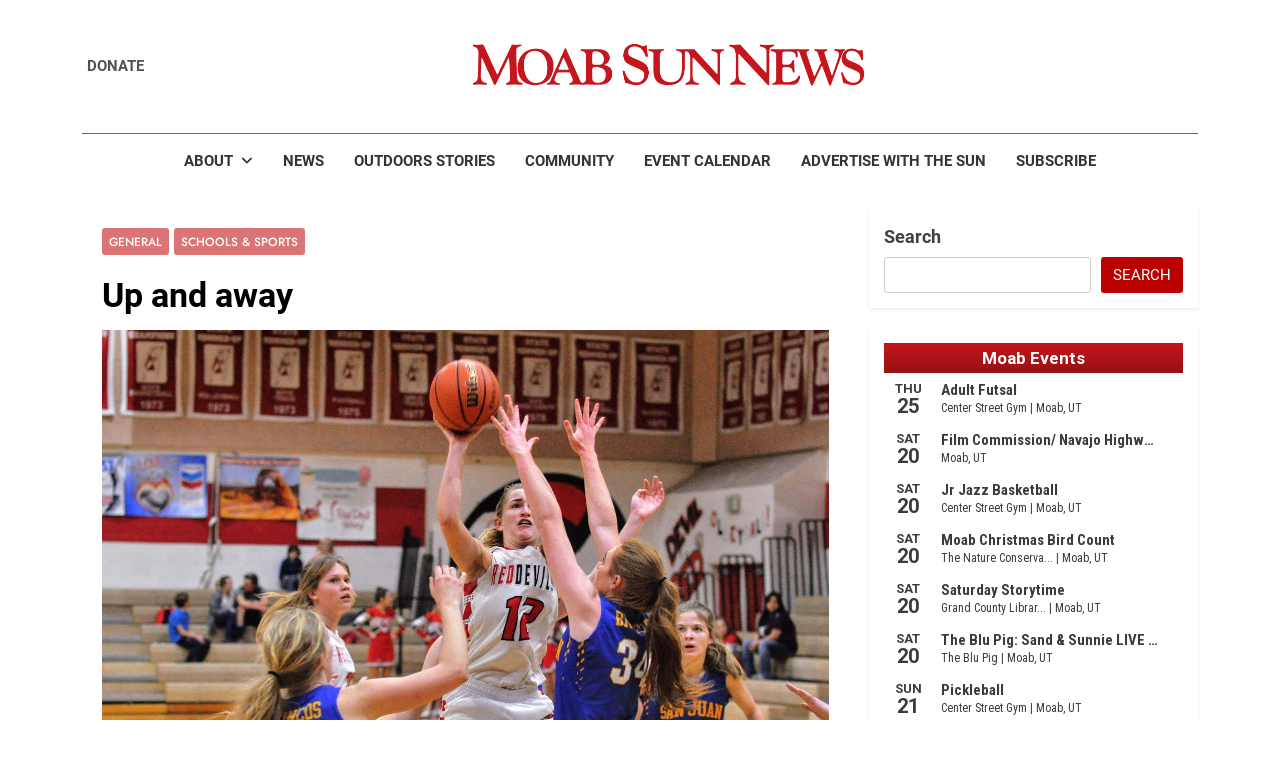

--- FILE ---
content_type: text/html; charset=UTF-8
request_url: https://moabsunnews.com/2017/02/09/up-and-away/
body_size: 18518
content:
<!doctype html>
<html lang="en-US" prefix="og: https://ogp.me/ns#">
<head>
<meta charset="UTF-8">
<meta name="viewport" content="width=device-width, initial-scale=1">
<link rel="profile" href="https://gmpg.org/xfn/11">
<meta name="viewport" content="width=device-width, initial-scale=1.0">
<!-- Search Engine Optimization by Rank Math PRO - https://rankmath.com/ -->
<title>Up and away - Moab Sun News</title>
<meta name="description" content="Grand County High School senior Katie McKay led the way against San Juan on Thursday, Feb. 2, netting 16 points against the Lady Broncos. The Lady Red Devils"/>
<meta name="robots" content="follow, index, max-snippet:-1, max-video-preview:-1, max-image-preview:large"/>
<link rel="canonical" href="https://moabsunnews.com/2017/02/09/up-and-away/" />
<meta property="og:locale" content="en_US" />
<meta property="og:type" content="article" />
<meta property="og:title" content="Up and away - Moab Sun News" />
<meta property="og:description" content="Grand County High School senior Katie McKay led the way against San Juan on Thursday, Feb. 2, netting 16 points against the Lady Broncos. The Lady Red Devils" />
<meta property="og:url" content="https://moabsunnews.com/2017/02/09/up-and-away/" />
<meta property="og:site_name" content="Moab Sun News" />
<meta property="article:publisher" content="http://www.facebook.com/MoabSunNews" />
<meta property="article:author" content="https://www.facebook.com/yesyesyesokay/" />
<meta property="article:section" content="General" />
<meta property="og:updated_time" content="2021-11-26T13:45:52-07:00" />
<meta property="fb:admins" content="100046818915576" />
<meta property="og:image" content="https://moabsunnews.com/wp-content/uploads/2017/02/88bc062874504c53e6263adeec78e0d1.jpg" />
<meta property="og:image:secure_url" content="https://moabsunnews.com/wp-content/uploads/2017/02/88bc062874504c53e6263adeec78e0d1.jpg" />
<meta property="og:image:width" content="1453" />
<meta property="og:image:height" content="965" />
<meta property="og:image:alt" content="Up and away" />
<meta property="og:image:type" content="image/jpeg" />
<meta property="article:published_time" content="2017-02-09T16:31:00-07:00" />
<meta property="article:modified_time" content="2021-11-26T13:45:52-07:00" />
<meta name="twitter:card" content="summary_large_image" />
<meta name="twitter:title" content="Up and away - Moab Sun News" />
<meta name="twitter:description" content="Grand County High School senior Katie McKay led the way against San Juan on Thursday, Feb. 2, netting 16 points against the Lady Broncos. The Lady Red Devils" />
<meta name="twitter:image" content="https://moabsunnews.com/wp-content/uploads/2017/02/88bc062874504c53e6263adeec78e0d1.jpg" />
<meta name="twitter:label1" content="Written by" />
<meta name="twitter:data1" content="Moab Sun News" />
<meta name="twitter:label2" content="Time to read" />
<meta name="twitter:data2" content="Less than a minute" />
<script type="application/ld+json" class="rank-math-schema-pro">{"@context":"https://schema.org","@graph":[{"@type":["NewsMediaOrganization","Organization"],"@id":"https://moabsunnews.com/#organization","name":"Moab Sun News","url":"https://moabsunnews.com","sameAs":["http://www.facebook.com/MoabSunNews"],"email":"admin@moabsunnews.com","logo":{"@type":"ImageObject","@id":"https://moabsunnews.com/#logo","url":"https://moabsunnews.com/wp-content/uploads/2025/03/MSN-Logo-no-back.png","contentUrl":"https://moabsunnews.com/wp-content/uploads/2025/03/MSN-Logo-no-back.png","caption":"Moab Sun News","inLanguage":"en-US","width":"1200","height":"1200"}},{"@type":"WebSite","@id":"https://moabsunnews.com/#website","url":"https://moabsunnews.com","name":"Moab Sun News","alternateName":"Moab Sun","publisher":{"@id":"https://moabsunnews.com/#organization"},"inLanguage":"en-US"},{"@type":"ImageObject","@id":"https://moabsunnews.com/wp-content/uploads/2017/02/88bc062874504c53e6263adeec78e0d1.jpg","url":"https://moabsunnews.com/wp-content/uploads/2017/02/88bc062874504c53e6263adeec78e0d1.jpg","width":"1453","height":"965","inLanguage":"en-US"},{"@type":"WebPage","@id":"https://moabsunnews.com/2017/02/09/up-and-away/#webpage","url":"https://moabsunnews.com/2017/02/09/up-and-away/","name":"Up and away - Moab Sun News","datePublished":"2017-02-09T16:31:00-07:00","dateModified":"2021-11-26T13:45:52-07:00","isPartOf":{"@id":"https://moabsunnews.com/#website"},"primaryImageOfPage":{"@id":"https://moabsunnews.com/wp-content/uploads/2017/02/88bc062874504c53e6263adeec78e0d1.jpg"},"inLanguage":"en-US"},{"@type":"Person","@id":"https://moabsunnews.com/author/maggie/","name":"Moab Sun News","url":"https://moabsunnews.com/author/maggie/","image":{"@type":"ImageObject","@id":"https://secure.gravatar.com/avatar/227be389a0e932bddf2337ccc7204e05e1f425c530362fabb69ef402c1f787b5?s=96&amp;d=mm&amp;r=g","url":"https://secure.gravatar.com/avatar/227be389a0e932bddf2337ccc7204e05e1f425c530362fabb69ef402c1f787b5?s=96&amp;d=mm&amp;r=g","caption":"Moab Sun News","inLanguage":"en-US"},"worksFor":{"@id":"https://moabsunnews.com/#organization"}},{"@type":"NewsArticle","headline":"Up and away - Moab Sun News","datePublished":"2017-02-09T16:31:00-07:00","dateModified":"2021-11-26T13:45:52-07:00","articleSection":"General, Schools &amp; Sports","author":{"@id":"https://moabsunnews.com/author/maggie/","name":"Moab Sun News"},"publisher":{"@id":"https://moabsunnews.com/#organization"},"description":"Grand County High School senior Katie McKay led the way against San Juan on Thursday, Feb. 2, netting 16 points against the Lady Broncos. The Lady Red Devils","copyrightYear":"2021","copyrightHolder":{"@id":"https://moabsunnews.com/#organization"},"name":"Up and away - Moab Sun News","@id":"https://moabsunnews.com/2017/02/09/up-and-away/#richSnippet","isPartOf":{"@id":"https://moabsunnews.com/2017/02/09/up-and-away/#webpage"},"image":{"@id":"https://moabsunnews.com/wp-content/uploads/2017/02/88bc062874504c53e6263adeec78e0d1.jpg"},"inLanguage":"en-US","mainEntityOfPage":{"@id":"https://moabsunnews.com/2017/02/09/up-and-away/#webpage"}}]}</script>
<!-- /Rank Math WordPress SEO plugin -->
<link rel='dns-prefetch' href='//www.googletagmanager.com' />
<link rel='dns-prefetch' href='//pagead2.googlesyndication.com' />
<link rel="alternate" type="application/rss+xml" title="Moab Sun News &raquo; Feed" href="https://moabsunnews.com/feed/" />
<link rel="alternate" type="application/rss+xml" title="Moab Sun News &raquo; Comments Feed" href="https://moabsunnews.com/comments/feed/" />
<link rel="alternate" title="oEmbed (JSON)" type="application/json+oembed" href="https://moabsunnews.com/wp-json/oembed/1.0/embed?url=https%3A%2F%2Fmoabsunnews.com%2F2017%2F02%2F09%2Fup-and-away%2F" />
<link rel="alternate" title="oEmbed (XML)" type="text/xml+oembed" href="https://moabsunnews.com/wp-json/oembed/1.0/embed?url=https%3A%2F%2Fmoabsunnews.com%2F2017%2F02%2F09%2Fup-and-away%2F&#038;format=xml" />
<style id='wp-img-auto-sizes-contain-inline-css'>
img:is([sizes=auto i],[sizes^="auto," i]){contain-intrinsic-size:3000px 1500px}
/*# sourceURL=wp-img-auto-sizes-contain-inline-css */
</style>
<style id='wp-emoji-styles-inline-css'>
img.wp-smiley, img.emoji {
display: inline !important;
border: none !important;
box-shadow: none !important;
height: 1em !important;
width: 1em !important;
margin: 0 0.07em !important;
vertical-align: -0.1em !important;
background: none !important;
padding: 0 !important;
}
/*# sourceURL=wp-emoji-styles-inline-css */
</style>
<style id='wp-block-library-inline-css'>
:root{--wp-block-synced-color:#7a00df;--wp-block-synced-color--rgb:122,0,223;--wp-bound-block-color:var(--wp-block-synced-color);--wp-editor-canvas-background:#ddd;--wp-admin-theme-color:#007cba;--wp-admin-theme-color--rgb:0,124,186;--wp-admin-theme-color-darker-10:#006ba1;--wp-admin-theme-color-darker-10--rgb:0,107,160.5;--wp-admin-theme-color-darker-20:#005a87;--wp-admin-theme-color-darker-20--rgb:0,90,135;--wp-admin-border-width-focus:2px}@media (min-resolution:192dpi){:root{--wp-admin-border-width-focus:1.5px}}.wp-element-button{cursor:pointer}:root .has-very-light-gray-background-color{background-color:#eee}:root .has-very-dark-gray-background-color{background-color:#313131}:root .has-very-light-gray-color{color:#eee}:root .has-very-dark-gray-color{color:#313131}:root .has-vivid-green-cyan-to-vivid-cyan-blue-gradient-background{background:linear-gradient(135deg,#00d084,#0693e3)}:root .has-purple-crush-gradient-background{background:linear-gradient(135deg,#34e2e4,#4721fb 50%,#ab1dfe)}:root .has-hazy-dawn-gradient-background{background:linear-gradient(135deg,#faaca8,#dad0ec)}:root .has-subdued-olive-gradient-background{background:linear-gradient(135deg,#fafae1,#67a671)}:root .has-atomic-cream-gradient-background{background:linear-gradient(135deg,#fdd79a,#004a59)}:root .has-nightshade-gradient-background{background:linear-gradient(135deg,#330968,#31cdcf)}:root .has-midnight-gradient-background{background:linear-gradient(135deg,#020381,#2874fc)}:root{--wp--preset--font-size--normal:16px;--wp--preset--font-size--huge:42px}.has-regular-font-size{font-size:1em}.has-larger-font-size{font-size:2.625em}.has-normal-font-size{font-size:var(--wp--preset--font-size--normal)}.has-huge-font-size{font-size:var(--wp--preset--font-size--huge)}.has-text-align-center{text-align:center}.has-text-align-left{text-align:left}.has-text-align-right{text-align:right}.has-fit-text{white-space:nowrap!important}#end-resizable-editor-section{display:none}.aligncenter{clear:both}.items-justified-left{justify-content:flex-start}.items-justified-center{justify-content:center}.items-justified-right{justify-content:flex-end}.items-justified-space-between{justify-content:space-between}.screen-reader-text{border:0;clip-path:inset(50%);height:1px;margin:-1px;overflow:hidden;padding:0;position:absolute;width:1px;word-wrap:normal!important}.screen-reader-text:focus{background-color:#ddd;clip-path:none;color:#444;display:block;font-size:1em;height:auto;left:5px;line-height:normal;padding:15px 23px 14px;text-decoration:none;top:5px;width:auto;z-index:100000}html :where(.has-border-color){border-style:solid}html :where([style*=border-top-color]){border-top-style:solid}html :where([style*=border-right-color]){border-right-style:solid}html :where([style*=border-bottom-color]){border-bottom-style:solid}html :where([style*=border-left-color]){border-left-style:solid}html :where([style*=border-width]){border-style:solid}html :where([style*=border-top-width]){border-top-style:solid}html :where([style*=border-right-width]){border-right-style:solid}html :where([style*=border-bottom-width]){border-bottom-style:solid}html :where([style*=border-left-width]){border-left-style:solid}html :where(img[class*=wp-image-]){height:auto;max-width:100%}:where(figure){margin:0 0 1em}html :where(.is-position-sticky){--wp-admin--admin-bar--position-offset:var(--wp-admin--admin-bar--height,0px)}@media screen and (max-width:600px){html :where(.is-position-sticky){--wp-admin--admin-bar--position-offset:0px}}
/*# sourceURL=wp-block-library-inline-css */
</style><style id='wp-block-search-inline-css'>
.wp-block-search__button{margin-left:10px;word-break:normal}.wp-block-search__button.has-icon{line-height:0}.wp-block-search__button svg{height:1.25em;min-height:24px;min-width:24px;width:1.25em;fill:currentColor;vertical-align:text-bottom}:where(.wp-block-search__button){border:1px solid #ccc;padding:6px 10px}.wp-block-search__inside-wrapper{display:flex;flex:auto;flex-wrap:nowrap;max-width:100%}.wp-block-search__label{width:100%}.wp-block-search.wp-block-search__button-only .wp-block-search__button{box-sizing:border-box;display:flex;flex-shrink:0;justify-content:center;margin-left:0;max-width:100%}.wp-block-search.wp-block-search__button-only .wp-block-search__inside-wrapper{min-width:0!important;transition-property:width}.wp-block-search.wp-block-search__button-only .wp-block-search__input{flex-basis:100%;transition-duration:.3s}.wp-block-search.wp-block-search__button-only.wp-block-search__searchfield-hidden,.wp-block-search.wp-block-search__button-only.wp-block-search__searchfield-hidden .wp-block-search__inside-wrapper{overflow:hidden}.wp-block-search.wp-block-search__button-only.wp-block-search__searchfield-hidden .wp-block-search__input{border-left-width:0!important;border-right-width:0!important;flex-basis:0;flex-grow:0;margin:0;min-width:0!important;padding-left:0!important;padding-right:0!important;width:0!important}:where(.wp-block-search__input){appearance:none;border:1px solid #949494;flex-grow:1;font-family:inherit;font-size:inherit;font-style:inherit;font-weight:inherit;letter-spacing:inherit;line-height:inherit;margin-left:0;margin-right:0;min-width:3rem;padding:8px;text-decoration:unset!important;text-transform:inherit}:where(.wp-block-search__button-inside .wp-block-search__inside-wrapper){background-color:#fff;border:1px solid #949494;box-sizing:border-box;padding:4px}:where(.wp-block-search__button-inside .wp-block-search__inside-wrapper) .wp-block-search__input{border:none;border-radius:0;padding:0 4px}:where(.wp-block-search__button-inside .wp-block-search__inside-wrapper) .wp-block-search__input:focus{outline:none}:where(.wp-block-search__button-inside .wp-block-search__inside-wrapper) :where(.wp-block-search__button){padding:4px 8px}.wp-block-search.aligncenter .wp-block-search__inside-wrapper{margin:auto}.wp-block[data-align=right] .wp-block-search.wp-block-search__button-only .wp-block-search__inside-wrapper{float:right}
/*# sourceURL=https://moabsunnews.com/wp-includes/blocks/search/style.min.css */
</style>
<style id='global-styles-inline-css'>
:root{--wp--preset--aspect-ratio--square: 1;--wp--preset--aspect-ratio--4-3: 4/3;--wp--preset--aspect-ratio--3-4: 3/4;--wp--preset--aspect-ratio--3-2: 3/2;--wp--preset--aspect-ratio--2-3: 2/3;--wp--preset--aspect-ratio--16-9: 16/9;--wp--preset--aspect-ratio--9-16: 9/16;--wp--preset--color--black: #000000;--wp--preset--color--cyan-bluish-gray: #abb8c3;--wp--preset--color--white: #ffffff;--wp--preset--color--pale-pink: #f78da7;--wp--preset--color--vivid-red: #cf2e2e;--wp--preset--color--luminous-vivid-orange: #ff6900;--wp--preset--color--luminous-vivid-amber: #fcb900;--wp--preset--color--light-green-cyan: #7bdcb5;--wp--preset--color--vivid-green-cyan: #00d084;--wp--preset--color--pale-cyan-blue: #8ed1fc;--wp--preset--color--vivid-cyan-blue: #0693e3;--wp--preset--color--vivid-purple: #9b51e0;--wp--preset--gradient--vivid-cyan-blue-to-vivid-purple: linear-gradient(135deg,rgb(6,147,227) 0%,rgb(155,81,224) 100%);--wp--preset--gradient--light-green-cyan-to-vivid-green-cyan: linear-gradient(135deg,rgb(122,220,180) 0%,rgb(0,208,130) 100%);--wp--preset--gradient--luminous-vivid-amber-to-luminous-vivid-orange: linear-gradient(135deg,rgb(252,185,0) 0%,rgb(255,105,0) 100%);--wp--preset--gradient--luminous-vivid-orange-to-vivid-red: linear-gradient(135deg,rgb(255,105,0) 0%,rgb(207,46,46) 100%);--wp--preset--gradient--very-light-gray-to-cyan-bluish-gray: linear-gradient(135deg,rgb(238,238,238) 0%,rgb(169,184,195) 100%);--wp--preset--gradient--cool-to-warm-spectrum: linear-gradient(135deg,rgb(74,234,220) 0%,rgb(151,120,209) 20%,rgb(207,42,186) 40%,rgb(238,44,130) 60%,rgb(251,105,98) 80%,rgb(254,248,76) 100%);--wp--preset--gradient--blush-light-purple: linear-gradient(135deg,rgb(255,206,236) 0%,rgb(152,150,240) 100%);--wp--preset--gradient--blush-bordeaux: linear-gradient(135deg,rgb(254,205,165) 0%,rgb(254,45,45) 50%,rgb(107,0,62) 100%);--wp--preset--gradient--luminous-dusk: linear-gradient(135deg,rgb(255,203,112) 0%,rgb(199,81,192) 50%,rgb(65,88,208) 100%);--wp--preset--gradient--pale-ocean: linear-gradient(135deg,rgb(255,245,203) 0%,rgb(182,227,212) 50%,rgb(51,167,181) 100%);--wp--preset--gradient--electric-grass: linear-gradient(135deg,rgb(202,248,128) 0%,rgb(113,206,126) 100%);--wp--preset--gradient--midnight: linear-gradient(135deg,rgb(2,3,129) 0%,rgb(40,116,252) 100%);--wp--preset--font-size--small: 13px;--wp--preset--font-size--medium: 20px;--wp--preset--font-size--large: 36px;--wp--preset--font-size--x-large: 42px;--wp--preset--spacing--20: 0.44rem;--wp--preset--spacing--30: 0.67rem;--wp--preset--spacing--40: 1rem;--wp--preset--spacing--50: 1.5rem;--wp--preset--spacing--60: 2.25rem;--wp--preset--spacing--70: 3.38rem;--wp--preset--spacing--80: 5.06rem;--wp--preset--shadow--natural: 6px 6px 9px rgba(0, 0, 0, 0.2);--wp--preset--shadow--deep: 12px 12px 50px rgba(0, 0, 0, 0.4);--wp--preset--shadow--sharp: 6px 6px 0px rgba(0, 0, 0, 0.2);--wp--preset--shadow--outlined: 6px 6px 0px -3px rgb(255, 255, 255), 6px 6px rgb(0, 0, 0);--wp--preset--shadow--crisp: 6px 6px 0px rgb(0, 0, 0);}:where(.is-layout-flex){gap: 0.5em;}:where(.is-layout-grid){gap: 0.5em;}body .is-layout-flex{display: flex;}.is-layout-flex{flex-wrap: wrap;align-items: center;}.is-layout-flex > :is(*, div){margin: 0;}body .is-layout-grid{display: grid;}.is-layout-grid > :is(*, div){margin: 0;}:where(.wp-block-columns.is-layout-flex){gap: 2em;}:where(.wp-block-columns.is-layout-grid){gap: 2em;}:where(.wp-block-post-template.is-layout-flex){gap: 1.25em;}:where(.wp-block-post-template.is-layout-grid){gap: 1.25em;}.has-black-color{color: var(--wp--preset--color--black) !important;}.has-cyan-bluish-gray-color{color: var(--wp--preset--color--cyan-bluish-gray) !important;}.has-white-color{color: var(--wp--preset--color--white) !important;}.has-pale-pink-color{color: var(--wp--preset--color--pale-pink) !important;}.has-vivid-red-color{color: var(--wp--preset--color--vivid-red) !important;}.has-luminous-vivid-orange-color{color: var(--wp--preset--color--luminous-vivid-orange) !important;}.has-luminous-vivid-amber-color{color: var(--wp--preset--color--luminous-vivid-amber) !important;}.has-light-green-cyan-color{color: var(--wp--preset--color--light-green-cyan) !important;}.has-vivid-green-cyan-color{color: var(--wp--preset--color--vivid-green-cyan) !important;}.has-pale-cyan-blue-color{color: var(--wp--preset--color--pale-cyan-blue) !important;}.has-vivid-cyan-blue-color{color: var(--wp--preset--color--vivid-cyan-blue) !important;}.has-vivid-purple-color{color: var(--wp--preset--color--vivid-purple) !important;}.has-black-background-color{background-color: var(--wp--preset--color--black) !important;}.has-cyan-bluish-gray-background-color{background-color: var(--wp--preset--color--cyan-bluish-gray) !important;}.has-white-background-color{background-color: var(--wp--preset--color--white) !important;}.has-pale-pink-background-color{background-color: var(--wp--preset--color--pale-pink) !important;}.has-vivid-red-background-color{background-color: var(--wp--preset--color--vivid-red) !important;}.has-luminous-vivid-orange-background-color{background-color: var(--wp--preset--color--luminous-vivid-orange) !important;}.has-luminous-vivid-amber-background-color{background-color: var(--wp--preset--color--luminous-vivid-amber) !important;}.has-light-green-cyan-background-color{background-color: var(--wp--preset--color--light-green-cyan) !important;}.has-vivid-green-cyan-background-color{background-color: var(--wp--preset--color--vivid-green-cyan) !important;}.has-pale-cyan-blue-background-color{background-color: var(--wp--preset--color--pale-cyan-blue) !important;}.has-vivid-cyan-blue-background-color{background-color: var(--wp--preset--color--vivid-cyan-blue) !important;}.has-vivid-purple-background-color{background-color: var(--wp--preset--color--vivid-purple) !important;}.has-black-border-color{border-color: var(--wp--preset--color--black) !important;}.has-cyan-bluish-gray-border-color{border-color: var(--wp--preset--color--cyan-bluish-gray) !important;}.has-white-border-color{border-color: var(--wp--preset--color--white) !important;}.has-pale-pink-border-color{border-color: var(--wp--preset--color--pale-pink) !important;}.has-vivid-red-border-color{border-color: var(--wp--preset--color--vivid-red) !important;}.has-luminous-vivid-orange-border-color{border-color: var(--wp--preset--color--luminous-vivid-orange) !important;}.has-luminous-vivid-amber-border-color{border-color: var(--wp--preset--color--luminous-vivid-amber) !important;}.has-light-green-cyan-border-color{border-color: var(--wp--preset--color--light-green-cyan) !important;}.has-vivid-green-cyan-border-color{border-color: var(--wp--preset--color--vivid-green-cyan) !important;}.has-pale-cyan-blue-border-color{border-color: var(--wp--preset--color--pale-cyan-blue) !important;}.has-vivid-cyan-blue-border-color{border-color: var(--wp--preset--color--vivid-cyan-blue) !important;}.has-vivid-purple-border-color{border-color: var(--wp--preset--color--vivid-purple) !important;}.has-vivid-cyan-blue-to-vivid-purple-gradient-background{background: var(--wp--preset--gradient--vivid-cyan-blue-to-vivid-purple) !important;}.has-light-green-cyan-to-vivid-green-cyan-gradient-background{background: var(--wp--preset--gradient--light-green-cyan-to-vivid-green-cyan) !important;}.has-luminous-vivid-amber-to-luminous-vivid-orange-gradient-background{background: var(--wp--preset--gradient--luminous-vivid-amber-to-luminous-vivid-orange) !important;}.has-luminous-vivid-orange-to-vivid-red-gradient-background{background: var(--wp--preset--gradient--luminous-vivid-orange-to-vivid-red) !important;}.has-very-light-gray-to-cyan-bluish-gray-gradient-background{background: var(--wp--preset--gradient--very-light-gray-to-cyan-bluish-gray) !important;}.has-cool-to-warm-spectrum-gradient-background{background: var(--wp--preset--gradient--cool-to-warm-spectrum) !important;}.has-blush-light-purple-gradient-background{background: var(--wp--preset--gradient--blush-light-purple) !important;}.has-blush-bordeaux-gradient-background{background: var(--wp--preset--gradient--blush-bordeaux) !important;}.has-luminous-dusk-gradient-background{background: var(--wp--preset--gradient--luminous-dusk) !important;}.has-pale-ocean-gradient-background{background: var(--wp--preset--gradient--pale-ocean) !important;}.has-electric-grass-gradient-background{background: var(--wp--preset--gradient--electric-grass) !important;}.has-midnight-gradient-background{background: var(--wp--preset--gradient--midnight) !important;}.has-small-font-size{font-size: var(--wp--preset--font-size--small) !important;}.has-medium-font-size{font-size: var(--wp--preset--font-size--medium) !important;}.has-large-font-size{font-size: var(--wp--preset--font-size--large) !important;}.has-x-large-font-size{font-size: var(--wp--preset--font-size--x-large) !important;}
/*# sourceURL=global-styles-inline-css */
</style>
<style id='classic-theme-styles-inline-css'>
/*! This file is auto-generated */
.wp-block-button__link{color:#fff;background-color:#32373c;border-radius:9999px;box-shadow:none;text-decoration:none;padding:calc(.667em + 2px) calc(1.333em + 2px);font-size:1.125em}.wp-block-file__button{background:#32373c;color:#fff;text-decoration:none}
/*# sourceURL=/wp-includes/css/classic-themes.min.css */
</style>
<!-- <link rel='stylesheet' id='convertkit-broadcasts-css' href='https://moabsunnews.com/wp-content/plugins/convertkit/resources/frontend/css/broadcasts.css?ver=3.1.3' media='all' /> -->
<!-- <link rel='stylesheet' id='convertkit-button-css' href='https://moabsunnews.com/wp-content/plugins/convertkit/resources/frontend/css/button.css?ver=3.1.3' media='all' /> -->
<link rel="stylesheet" type="text/css" href="//moabsunnews.com/wp-content/cache/wpfc-minified/fg9r2wme/ffkbq.css" media="all"/>
<style id='wp-block-button-inline-css'>
.wp-block-button__link{align-content:center;box-sizing:border-box;cursor:pointer;display:inline-block;height:100%;text-align:center;word-break:break-word}.wp-block-button__link.aligncenter{text-align:center}.wp-block-button__link.alignright{text-align:right}:where(.wp-block-button__link){border-radius:9999px;box-shadow:none;padding:calc(.667em + 2px) calc(1.333em + 2px);text-decoration:none}.wp-block-button[style*=text-decoration] .wp-block-button__link{text-decoration:inherit}.wp-block-buttons>.wp-block-button.has-custom-width{max-width:none}.wp-block-buttons>.wp-block-button.has-custom-width .wp-block-button__link{width:100%}.wp-block-buttons>.wp-block-button.has-custom-font-size .wp-block-button__link{font-size:inherit}.wp-block-buttons>.wp-block-button.wp-block-button__width-25{width:calc(25% - var(--wp--style--block-gap, .5em)*.75)}.wp-block-buttons>.wp-block-button.wp-block-button__width-50{width:calc(50% - var(--wp--style--block-gap, .5em)*.5)}.wp-block-buttons>.wp-block-button.wp-block-button__width-75{width:calc(75% - var(--wp--style--block-gap, .5em)*.25)}.wp-block-buttons>.wp-block-button.wp-block-button__width-100{flex-basis:100%;width:100%}.wp-block-buttons.is-vertical>.wp-block-button.wp-block-button__width-25{width:25%}.wp-block-buttons.is-vertical>.wp-block-button.wp-block-button__width-50{width:50%}.wp-block-buttons.is-vertical>.wp-block-button.wp-block-button__width-75{width:75%}.wp-block-button.is-style-squared,.wp-block-button__link.wp-block-button.is-style-squared{border-radius:0}.wp-block-button.no-border-radius,.wp-block-button__link.no-border-radius{border-radius:0!important}:root :where(.wp-block-button .wp-block-button__link.is-style-outline),:root :where(.wp-block-button.is-style-outline>.wp-block-button__link){border:2px solid;padding:.667em 1.333em}:root :where(.wp-block-button .wp-block-button__link.is-style-outline:not(.has-text-color)),:root :where(.wp-block-button.is-style-outline>.wp-block-button__link:not(.has-text-color)){color:currentColor}:root :where(.wp-block-button .wp-block-button__link.is-style-outline:not(.has-background)),:root :where(.wp-block-button.is-style-outline>.wp-block-button__link:not(.has-background)){background-color:initial;background-image:none}
/*# sourceURL=https://moabsunnews.com/wp-includes/blocks/button/style.min.css */
</style>
<!-- <link rel='stylesheet' id='convertkit-form-css' href='https://moabsunnews.com/wp-content/plugins/convertkit/resources/frontend/css/form.css?ver=3.1.3' media='all' /> -->
<!-- <link rel='stylesheet' id='convertkit-form-builder-field-css' href='https://moabsunnews.com/wp-content/plugins/convertkit/resources/frontend/css/form-builder.css?ver=3.1.3' media='all' /> -->
<!-- <link rel='stylesheet' id='convertkit-form-builder-css' href='https://moabsunnews.com/wp-content/plugins/convertkit/resources/frontend/css/form-builder.css?ver=3.1.3' media='all' /> -->
<!-- <link rel='stylesheet' id='chld_thm_cfg_parent-css' href='https://moabsunnews.com/wp-content/themes/newsmatic-pro-premium/style.css?ver=6.9' media='all' /> -->
<!-- <link rel='stylesheet' id='chld_thm_cfg_child-css' href='https://moabsunnews.com/wp-content/themes/newsmatic-pro-premium-child/style.css?ver=6.9' media='all' /> -->
<!-- <link rel='stylesheet' id='fontawesome-css' href='https://moabsunnews.com/wp-content/themes/newsmatic-pro-premium/assets/lib/fontawesome/css/all.min.css?ver=6.5.1' media='all' /> -->
<!-- <link rel='stylesheet' id='slick-css' href='https://moabsunnews.com/wp-content/themes/newsmatic-pro-premium/assets/lib/slick/slick.css?ver=1.8.1' media='all' /> -->
<!-- <link rel='stylesheet' id='newsmatic-typo-fonts-css' href='https://moabsunnews.com/wp-content/fonts/1ccfe618a881b9bcc8f5e85a90aca66a.css' media='all' /> -->
<!-- <link rel='stylesheet' id='newsmatic-style-css' href='https://moabsunnews.com/wp-content/themes/newsmatic-pro-premium-child/style.css?ver=1.2.22.1704848866' media='all' /> -->
<link rel="stylesheet" type="text/css" href="//moabsunnews.com/wp-content/cache/wpfc-minified/pblb7th/ffkbq.css" media="all"/>
<style id='newsmatic-style-inline-css'>
body.newsmatic_font_typography{ --newsmatic-global-preset-color-1: #64748b;}
body.newsmatic_font_typography{ --newsmatic-global-preset-color-2: #27272a;}
body.newsmatic_font_typography{ --newsmatic-global-preset-color-3: #ef4444;}
body.newsmatic_font_typography{ --newsmatic-global-preset-color-4: #eab308;}
body.newsmatic_font_typography{ --newsmatic-global-preset-color-5: #84cc16;}
body.newsmatic_font_typography{ --newsmatic-global-preset-color-6: #22c55e;}
body.newsmatic_font_typography{ --newsmatic-global-preset-color-7: #06b6d4;}
body.newsmatic_font_typography{ --newsmatic-global-preset-color-8: #0284c7;}
body.newsmatic_font_typography{ --newsmatic-global-preset-color-9: #6366f1;}
body.newsmatic_font_typography{ --newsmatic-global-preset-color-10: #84cc16;}
body.newsmatic_font_typography{ --newsmatic-global-preset-color-11: #a855f7;}
body.newsmatic_font_typography{ --newsmatic-global-preset-color-12: #f43f5e;}
body.newsmatic_font_typography{ --newsmatic-global-preset-gradient-color-1: linear-gradient( 135deg, #485563 10%, #29323c 100%);}
body.newsmatic_font_typography{ --newsmatic-global-preset-gradient-color-2: linear-gradient( 135deg, #FF512F 10%, #F09819 100%);}
body.newsmatic_font_typography{ --newsmatic-global-preset-gradient-color-3: linear-gradient( 135deg, #00416A 10%, #E4E5E6 100%);}
body.newsmatic_font_typography{ --newsmatic-global-preset-gradient-color-4: linear-gradient( 135deg, #CE9FFC 10%, #7367F0 100%);}
body.newsmatic_font_typography{ --newsmatic-global-preset-gradient-color-5: linear-gradient( 135deg, #90F7EC 10%, #32CCBC 100%);}
body.newsmatic_font_typography{ --newsmatic-global-preset-gradient-color-6: linear-gradient( 135deg, #81FBB8 10%, #28C76F 100%);}
body.newsmatic_font_typography{ --newsmatic-global-preset-gradient-color-7: linear-gradient( 135deg, #EB3349 10%, #F45C43 100%);}
body.newsmatic_font_typography{ --newsmatic-global-preset-gradient-color-8: linear-gradient( 135deg, #FFF720 10%, #3CD500 100%);}
body.newsmatic_font_typography{ --newsmatic-global-preset-gradient-color-9: linear-gradient( 135deg, #FF96F9 10%, #C32BAC 100%);}
body.newsmatic_font_typography{ --newsmatic-global-preset-gradient-color-10: linear-gradient( 135deg, #69FF97 10%, #00E4FF 100%);}
body.newsmatic_font_typography{ --newsmatic-global-preset-gradient-color-11: linear-gradient( 135deg, #3C8CE7 10%, #00EAFF 100%);}
body.newsmatic_font_typography{ --newsmatic-global-preset-gradient-color-12: linear-gradient( 135deg, #FF7AF5 10%, #513162 100%);}
.newsmatic_font_typography { --header-padding: 35px;} .newsmatic_font_typography { --header-padding-tablet: 30px;} .newsmatic_font_typography { --header-padding-smartphone: 30px;}.newsmatic_main_body #full-width-section{ background: #F0F1F2}.newsmatic_main_body #full-width-section .row > div, .newsmatic_main_body .full-width-section .news-list.layout--four .list-item .post-title{ background: #ffffff}.newsmatic_main_body #leftc-rights-section{ background: #F0F1F2}.newsmatic_main_body #lefts-rightc-section{ background: #F0F1F2}.newsmatic_main_body #video-playlist-section{ background: #F0F1F2}.newsmatic_main_body #bottom-full-width-section{ background: #F0F1F2}.newsmatic_main_body #footer-opinions-section{ background: #F0F1F2}.newsmatic_main_body .site-header.layout--default .top-header{ background: #850707e6}body.home.blog.newsmatic_main_body #theme-content .row .primary-content, body.home.blog.newsmatic_main_body #theme-content .widget, body.archive.newsmatic_main_body #theme-content .row .primary-content, body.archive.newsmatic_main_body #theme-content .widget{ background: #ffffff}.single.newsmatic_main_body .post-inner, .single.newsmatic_main_body .comments-area, .single.newsmatic_main_body .single-related-posts-section, .single.newsmatic_main_body #theme-content .widget{ background: #ffffff}.newsmatic_main_body .banner-layout--one .main-banner-tabs, .newsmatic_main_body .banner-layout--two .main-banner-popular-posts, .newsmatic_main_body .banner-layout--two .main-banner-slider .post-element{ background: #ffffff}.error404.newsmatic_main_body #theme-content .row .primary-content,.error404.newsmatic_main_body .widget{ background: #ffffff}.search.search-results.newsmatic_main_body #theme-content .primary-content, .search.search-results.newsmatic_main_body #theme-content .widget{ background: #ffffff}.newsmatic_font_typography .header-custom-button{ background: linear-gradient(135deg,rgb(178,7,29) 0%,rgb(1,1,1) 100%)}.newsmatic_font_typography .header-custom-button:hover{ background: #b2071d}#full-width-section{ padding: 10px 0px 10px 0px; }@media(max-width: 940px) { #full-width-section{ padding: 10px 0px 10px 0px; } }
@media(max-width: 610px) { #full-width-section{ padding: 10px 0px 10px 0px; } }
#full-width-section .newsmatic-container .row > div{ padding: 20px 20px 20px 20px; }@media(max-width: 940px) { #full-width-section .newsmatic-container .row > div{ padding: 20px 20px 20px 20px; } }
@media(max-width: 610px) { #full-width-section .newsmatic-container .row > div{ padding: 20px 20px 20px 20px; } }
#leftc-rights-section{ padding: 10px 0px 10px 0px; }@media(max-width: 940px) { #leftc-rights-section{ padding: 10px 0px 10px 0px; } }
@media(max-width: 610px) { #leftc-rights-section{ padding: 10px 0px 10px 0px; } }
#leftc-rights-section .newsmatic-container .row .primary-content > div, #leftc-rights-section .newsmatic-container .row .secondary-sidebar .widget { padding: 20px 20px 20px 20px; }@media(max-width: 940px) { #leftc-rights-section .newsmatic-container .row .primary-content > div, #leftc-rights-section .newsmatic-container .row .secondary-sidebar .widget { padding: 20px 20px 20px 20px; } }
@media(max-width: 610px) { #leftc-rights-section .newsmatic-container .row .primary-content > div, #leftc-rights-section .newsmatic-container .row .secondary-sidebar .widget { padding: 20px 20px 20px 20px; } }
#lefts-rightc-section{ padding: 10px 0px 10px 0px; }@media(max-width: 940px) { #lefts-rightc-section{ padding: 10px 0px 10px 0px; } }
@media(max-width: 610px) { #lefts-rightc-section{ padding: 10px 0px 10px 0px; } }
#lefts-rightc-section .newsmatic-container .row .primary-content > div, #lefts-rightc-section .newsmatic-container .row .secondary-sidebar .widget  { padding: 20px 20px 20px 20px; }@media(max-width: 940px) { #lefts-rightc-section .newsmatic-container .row .primary-content > div, #lefts-rightc-section .newsmatic-container .row .secondary-sidebar .widget  { padding: 20px 20px 20px 20px; } }
@media(max-width: 610px) { #lefts-rightc-section .newsmatic-container .row .primary-content > div, #lefts-rightc-section .newsmatic-container .row .secondary-sidebar .widget  { padding: 20px 20px 20px 20px; } }
#video-playlist-section{ padding: 10px 0px 10px 0px; }@media(max-width: 940px) { #video-playlist-section{ padding: 10px 0px 10px 0px; } }
@media(max-width: 610px) { #video-playlist-section{ padding: 10px 0px 10px 0px; } }
#bottom-full-width-section{ padding: 10px 0px 10px 0px; }@media(max-width: 940px) { #bottom-full-width-section{ padding: 10px 0px 10px 0px; } }
@media(max-width: 610px) { #bottom-full-width-section{ padding: 10px 0px 10px 0px; } }
#bottom-full-width-section .newsmatic-container .row > div{ padding: 20px 20px 20px 20px; }@media(max-width: 940px) { #bottom-full-width-section .newsmatic-container .row > div{ padding: 20px 20px 20px 20px; } }
@media(max-width: 610px) { #bottom-full-width-section .newsmatic-container .row > div{ padding: 20px 20px 20px 20px; } }
#footer-opinions-section{ padding: 10px 0px 10px 0px; }@media(max-width: 940px) { #footer-opinions-section{ padding: 10px 0px 10px 0px; } }
@media(max-width: 610px) { #footer-opinions-section{ padding: 10px 0px 10px 0px; } }
#footer-opinions-section .newsmatic-container .row{ padding: 20px 20px 20px 20px; }@media(max-width: 940px) { #footer-opinions-section .newsmatic-container .row{ padding: 20px 20px 20px 20px; } }
@media(max-width: 610px) { #footer-opinions-section .newsmatic-container .row{ padding: 20px 20px 20px 20px; } }
body .post-link-button{ padding: 6px 6px 0px 0px; }@media(max-width: 940px) { body .post-link-button{ padding: 4px 4px 4px 4px; } }
@media(max-width: 610px) { body .post-link-button{ padding: 2px 2px 2px 2px; } }
.newsmatic_font_typography { --site-title-family : Roboto; }
.newsmatic_font_typography { --site-title-weight : 700; }
.newsmatic_font_typography { --site-title-texttransform : capitalize; }
.newsmatic_font_typography { --site-title-textdecoration : none; }
.newsmatic_font_typography { --site-title-size : 45px; }
.newsmatic_font_typography { --site-title-size-tab : 43px; }
.newsmatic_font_typography { --site-title-size-mobile : 40px; }
.newsmatic_font_typography { --site-title-lineheight : 45px; }
.newsmatic_font_typography { --site-title-lineheight-tab : 42px; }
.newsmatic_font_typography { --site-title-lineheight-mobile : 40px; }
.newsmatic_font_typography { --site-title-letterspacing : 0px; }
.newsmatic_font_typography { --site-title-letterspacing-tab : 0px; }
.newsmatic_font_typography { --site-title-letterspacing-mobile : 0px; }
.newsmatic_font_typography { --site-tagline-family : Roboto; }
.newsmatic_font_typography { --site-tagline-weight : 400; }
.newsmatic_font_typography { --site-tagline-texttransform : capitalize; }
.newsmatic_font_typography { --site-tagline-textdecoration : none; }
.newsmatic_font_typography { --site-tagline-size : 16px; }
.newsmatic_font_typography { --site-tagline-size-tab : 16px; }
.newsmatic_font_typography { --site-tagline-size-mobile : 16px; }
.newsmatic_font_typography { --site-tagline-lineheight : 26px; }
.newsmatic_font_typography { --site-tagline-lineheight-tab : 26px; }
.newsmatic_font_typography { --site-tagline-lineheight-mobile : 16px; }
.newsmatic_font_typography { --site-tagline-letterspacing : 0px; }
.newsmatic_font_typography { --site-tagline-letterspacing-tab : 0px; }
.newsmatic_font_typography { --site-tagline-letterspacing-mobile : 0px; }
.newsmatic_font_typography { --block-title-family : Roboto; }
.newsmatic_font_typography { --block-title-weight : 700; }
.newsmatic_font_typography { --block-title-texttransform : unset; }
.newsmatic_font_typography { --block-title-textdecoration : none; }
.newsmatic_font_typography { --block-title-size : 26px; }
.newsmatic_font_typography { --block-title-size-tab : 26px; }
.newsmatic_font_typography { --block-title-size-mobile : 25px; }
.newsmatic_font_typography { --block-title-lineheight : 32px; }
.newsmatic_font_typography { --block-title-lineheight-tab : 32px; }
.newsmatic_font_typography { --block-title-lineheight-mobile : 32px; }
.newsmatic_font_typography { --block-title-letterspacing : 0px; }
.newsmatic_font_typography { --block-title-letterspacing-tab : 0px; }
.newsmatic_font_typography { --block-title-letterspacing-mobile : 0px; }
.newsmatic_font_typography { --post-title-family : Roboto; }
.newsmatic_font_typography { --post-title-weight : 500; }
.newsmatic_font_typography { --post-title-texttransform : unset; }
.newsmatic_font_typography { --post-title-textdecoration : none; }
.newsmatic_font_typography { --post-title-size : 22px; }
.newsmatic_font_typography { --post-title-size-tab : 20px; }
.newsmatic_font_typography { --post-title-size-mobile : 19px; }
.newsmatic_font_typography { --post-title-lineheight : 27px; }
.newsmatic_font_typography { --post-title-lineheight-tab : 27px; }
.newsmatic_font_typography { --post-title-lineheight-mobile : 27px; }
.newsmatic_font_typography { --post-title-letterspacing : 0px; }
.newsmatic_font_typography { --post-title-letterspacing-tab : 0px; }
.newsmatic_font_typography { --post-title-letterspacing-mobile : 0px; }
.newsmatic_font_typography { --meta-family : Jost; }
.newsmatic_font_typography { --meta-weight : 500; }
.newsmatic_font_typography { --meta-texttransform : unset; }
.newsmatic_font_typography { --meta-textdecoration : none; }
.newsmatic_font_typography { --meta-size : 14px; }
.newsmatic_font_typography { --meta-size-tab : 14px; }
.newsmatic_font_typography { --meta-size-mobile : 14px; }
.newsmatic_font_typography { --meta-lineheight : 20px; }
.newsmatic_font_typography { --meta-lineheight-tab : 20px; }
.newsmatic_font_typography { --meta-lineheight-mobile : 20px; }
.newsmatic_font_typography { --meta-letterspacing : 0px; }
.newsmatic_font_typography { --meta-letterspacing-tab : 0px; }
.newsmatic_font_typography { --meta-letterspacing-mobile : 0px; }
.newsmatic_font_typography { --content-family : Inter; }
.newsmatic_font_typography { --content-weight : 400; }
.newsmatic_font_typography { --content-texttransform : unset; }
.newsmatic_font_typography { --content-textdecoration : none; }
.newsmatic_font_typography { --content-size : 15px; }
.newsmatic_font_typography { --content-size-tab : 15px; }
.newsmatic_font_typography { --content-size-mobile : 15px; }
.newsmatic_font_typography { --content-lineheight : 24px; }
.newsmatic_font_typography { --content-lineheight-tab : 24px; }
.newsmatic_font_typography { --content-lineheight-mobile : 24px; }
.newsmatic_font_typography { --content-letterspacing : 0px; }
.newsmatic_font_typography { --content-letterspacing-tab : 0px; }
.newsmatic_font_typography { --content-letterspacing-mobile : 0px; }
.newsmatic_font_typography { --menu-family : Roboto; }
.newsmatic_font_typography { --menu-weight : 700; }
.newsmatic_font_typography { --menu-texttransform : uppercase; }
.newsmatic_font_typography { --menu-textdecoration : none; }
.newsmatic_font_typography { --menu-size : 15px; }
.newsmatic_font_typography { --menu-size-tab : 16px; }
.newsmatic_font_typography { --menu-size-mobile : 16px; }
.newsmatic_font_typography { --menu-lineheight : 24px; }
.newsmatic_font_typography { --menu-lineheight-tab : 24px; }
.newsmatic_font_typography { --menu-lineheight-mobile : 24px; }
.newsmatic_font_typography { --menu-letterspacing : 0px; }
.newsmatic_font_typography { --menu-letterspacing-tab : 0px; }
.newsmatic_font_typography { --menu-letterspacing-mobile : 0px; }
.newsmatic_font_typography { --submenu-family : Roboto; }
.newsmatic_font_typography { --submenu-weight : 700; }
.newsmatic_font_typography { --submenu-texttransform : uppercase; }
.newsmatic_font_typography { --submenu-textdecoration : none; }
.newsmatic_font_typography { --submenu-size : 15px; }
.newsmatic_font_typography { --submenu-size-tab : 15px; }
.newsmatic_font_typography { --submenu-size-mobile : 15px; }
.newsmatic_font_typography { --submenu-lineheight : 24px; }
.newsmatic_font_typography { --submenu-lineheight-tab : 24px; }
.newsmatic_font_typography { --submenu-lineheight-mobile : 24px; }
.newsmatic_font_typography { --submenu-letterspacing : 0px; }
.newsmatic_font_typography { --submenu-letterspacing-tab : 0px; }
.newsmatic_font_typography { --submenu-letterspacing-mobile : 0px; }
.newsmatic_font_typography { --single-title-family : Roboto; }
.newsmatic_font_typography { --single-title-weight : 700; }
.newsmatic_font_typography { --single-title-texttransform : uppercase; }
.newsmatic_font_typography { --single-title-textdecoration : none; }
.newsmatic_font_typography { --single-title-size : 34px; }
.newsmatic_font_typography { --single-title-size-tab : 32px; }
.newsmatic_font_typography { --single-title-size-mobile : 30px; }
.newsmatic_font_typography { --single-title-lineheight : 40px; }
.newsmatic_font_typography { --single-title-lineheight-tab : 40px; }
.newsmatic_font_typography { --single-title-lineheight-mobile : 35px; }
.newsmatic_font_typography { --single-title-letterspacing : 0px; }
.newsmatic_font_typography { --single-title-letterspacing-tab : 0px; }
.newsmatic_font_typography { --single-title-letterspacing-mobile : 0px; }
.newsmatic_font_typography { --single-meta-family : Jost; }
.newsmatic_font_typography { --single-meta-weight : 500; }
.newsmatic_font_typography { --single-meta-texttransform : capitalize; }
.newsmatic_font_typography { --single-meta-textdecoration : none; }
.newsmatic_font_typography { --single-meta-size : 14px; }
.newsmatic_font_typography { --single-meta-size-tab : 14px; }
.newsmatic_font_typography { --single-meta-size-mobile : 13px; }
.newsmatic_font_typography { --single-meta-lineheight : 22px; }
.newsmatic_font_typography { --single-meta-lineheight-tab : 22px; }
.newsmatic_font_typography { --single-meta-lineheight-mobile : 22px; }
.newsmatic_font_typography { --single-meta-letterspacing : 0px; }
.newsmatic_font_typography { --single-meta-letterspacing-tab : 0px; }
.newsmatic_font_typography { --single-meta-letterspacing-mobile : 0px; }
.newsmatic_font_typography { --single-content-family : Inter; }
.newsmatic_font_typography { --single-content-weight : 400; }
.newsmatic_font_typography { --single-content-texttransform : capitalize; }
.newsmatic_font_typography { --single-content-textdecoration : none; }
.newsmatic_font_typography { --single-content-size : 17px; }
.newsmatic_font_typography { --single-content-size-tab : 16px; }
.newsmatic_font_typography { --single-content-size-mobile : 16px; }
.newsmatic_font_typography { --single-content-lineheight : 27px; }
.newsmatic_font_typography { --single-content-lineheight-tab : 22px; }
.newsmatic_font_typography { --single-content-lineheight-mobile : 22px; }
.newsmatic_font_typography { --single-content-letterspacing : 0px; }
.newsmatic_font_typography { --single-content-letterspacing-tab : 0px; }
.newsmatic_font_typography { --single-content-letterspacing-mobile : 0px; }
body .site-branding img.custom-logo{ width: 400px; }@media(max-width: 940px) { body .site-branding img.custom-logo{ width: 200px; } }
@media(max-width: 610px) { body .site-branding img.custom-logo{ width: 200px; } }
.newsmatic_main_body #newsmatic_menu_burger span { background-color: #525252 }.newsmatic_main_body .menu_txt { color: #525252 }body.newsmatic_main_body .site-header.layout--default .top-date-time, body.newsmatic_main_body .site-header.layout--default .top-date-time:after { color: #fff }.newsmatic_font_typography  { --menu-color: #343434;}.newsmatic_font_typography  { --menu-color-hover : #a11313; }.newsmatic_main_body { --breadcrumb-background-color: #ffffff}.newsmatic_main_body { --site-bk-color: #ffffff}.newsmatic_font_typography  { --move-to-top-background-color: var( --newsmatic-global-preset-color-3 );}.newsmatic_font_typography  { --move-to-top-background-color-hover : var( --newsmatic-global-preset-color-3 ); }.newsmatic_font_typography  { --move-to-top-color: #fff;}.newsmatic_font_typography  { --move-to-top-color-hover : #fff; } body.newsmatic_main_body{ --breadcrumb-text-color: #000;} body.newsmatic_dark_mode{ --breadcrumb-text-color: #000;}body .site-header.layout--default .top-header{ border-bottom: 1px none #E8E8E8;}.newsmatic_font_typography  { --top-header-social-color: #ffffff;}.newsmatic_font_typography  { --top-header-menu-color: #ffffff;}@media(max-width: 610px) { .ads-banner{ display : none;} }body #newsmatic-scroll-to-top{ padding: 8px 20px 8px 20px; }@media(max-width: 940px) { body #newsmatic-scroll-to-top{ padding: 8px 20px 8px 20px; } }
@media(max-width: 610px) { body #newsmatic-scroll-to-top{ padding: 8px 20px 8px 20px; } }
@media(max-width: 610px) { body #newsmatic-scroll-to-top.show{ display : none;} }body #newsmatic-scroll-to-top{ border: 1px none #1B8415;}body .site-header.layout--default .menu-section .row{ border-top: 1px solid #d11515d9;}body .menu-section .row{ border-bottom: 1px none #eee;}body .post-link-button{ border: 1px none #000;}body.newsmatic_main_body{ --readmore-button-font-size: 15px;}
body.newsmatic_main_body{ --readmore-button-font-size-tablet: 14px;}
body.newsmatic_main_body{ --readmore-button-font-size-smartphone: 12px;}
body.newsmatic_font_typography { --move-to-top-font-size: 16px;}
body.newsmatic_font_typography { --move-to-top-font-size-tablet: 14px;}
body.newsmatic_font_typography { --move-to-top-font-size-smartphone: 12px;}
body .site-footer.dark_bk{ border-top: 5px solid #a11313;} body.newsmatic_main_body{ --theme-color-red: #bb0000;} body.newsmatic_dark_mode{ --theme-color-red: #bb0000;} body.newsmatic_main_body{ --menu-color-active: #a11313;} body.newsmatic_dark_mode{ --menu-color-active: #a11313;}.newsmatic_font_typography  { --sidebar-toggle-color: #525252;}.newsmatic_font_typography  { --sidebar-toggle-color-hover : #d11515d9; }.newsmatic_font_typography  { --search-color: #525252;}.newsmatic_font_typography  { --search-color-hover : #d11515d9; }.newsmatic_font_typography  { --newsletter-color: #525252;}.newsmatic_font_typography  { --newsletter-color-hover : #bf0909; }.newsmatic_font_typography  { --random-news-color: #525252;}.newsmatic_font_typography  { --random-news-color-hover : #1B8415; }body.newsmatic_main_body .site-footer .bottom-footer{ background: #ffffff}.newsmatic_font_typography  { --footer-text-color: #fff;}.newsmatic_font_typography  { --footer-text-color-hover : #fff; }.newsmatic_main_body .site-footer .site-info { color: #ffffff }.newsmatic_font_typography  { --footer-bottom-link-color: #990303;}.newsmatic_font_typography  { --footer-bottom-link-color-hover : #a30101; }body #newsmatic-scroll-to-top.show:hover { border-color: #1B8415 }.newsmatic_font_typography  { --custom-btn-color: #ffffff;}.newsmatic_font_typography  { --custom-btn-color-hover : #ffffff; }body.newsmatic_main_body{
--box-shadow-inset : ;
--horizontal-shadow-offset : 0px;
--vertical-shadow-offset : 2px;
--blur-radius : 4px;
--spread-radus: 0px;
--shadow-color : rgb(0 0 0 / 8%);
}
body .post-categories .cat-item.cat-850 { background-color : #d35353cc} body .newsmatic-category-no-bk .post-categories .cat-item.cat-850 a  { color : #d35353cc} body.single .post-categories .cat-item.cat-850 { background-color : #d35353cc} body .post-categories .cat-item.cat-11161 { background-color : #d35353cc} body .newsmatic-category-no-bk .post-categories .cat-item.cat-11161 a  { color : #d35353cc} body.single .post-categories .cat-item.cat-11161 { background-color : #d35353cc} body .post-categories .cat-item.cat-11294 { background-color : #d35353cc} body .newsmatic-category-no-bk .post-categories .cat-item.cat-11294 a  { color : #d35353cc} body.single .post-categories .cat-item.cat-11294 { background-color : #d35353cc} body .post-categories .cat-item.cat-9037 { background-color : #d35353cc} body .newsmatic-category-no-bk .post-categories .cat-item.cat-9037 a  { color : #d35353cc} body.single .post-categories .cat-item.cat-9037 { background-color : #d35353cc} body .post-categories .cat-item.cat-3 { background-color : #d35353cc} body .newsmatic-category-no-bk .post-categories .cat-item.cat-3 a  { color : #d35353cc} body.single .post-categories .cat-item.cat-3 { background-color : #d35353cc} body .post-categories .cat-item.cat-7629 { background-color : #d35353cc} body .newsmatic-category-no-bk .post-categories .cat-item.cat-7629 a  { color : #d35353cc} body.single .post-categories .cat-item.cat-7629 { background-color : #d35353cc} body .post-categories .cat-item.cat-11475 { background-color : #1B8415} body .newsmatic-category-no-bk .post-categories .cat-item.cat-11475 a  { color : #1B8415} body.single .post-categories .cat-item.cat-11475 { background-color : #1B8415} body .post-categories .cat-item.cat-1 { background-color : #d35353cc} body .newsmatic-category-no-bk .post-categories .cat-item.cat-1 a  { color : #d35353cc} body.single .post-categories .cat-item.cat-1 { background-color : #d35353cc} body .post-categories .cat-item.cat-1259 { background-color : #d35353cc} body .newsmatic-category-no-bk .post-categories .cat-item.cat-1259 a  { color : #d35353cc} body.single .post-categories .cat-item.cat-1259 { background-color : #d35353cc} body .post-categories .cat-item.cat-8523 { background-color : #d35353cc} body .newsmatic-category-no-bk .post-categories .cat-item.cat-8523 a  { color : #d35353cc} body.single .post-categories .cat-item.cat-8523 { background-color : #d35353cc} body .post-categories .cat-item.cat-10463 { background-color : #d35353cc} body .newsmatic-category-no-bk .post-categories .cat-item.cat-10463 a  { color : #d35353cc} body.single .post-categories .cat-item.cat-10463 { background-color : #d35353cc} body .post-categories .cat-item.cat-7602 { background-color : #d35353cc} body .newsmatic-category-no-bk .post-categories .cat-item.cat-7602 a  { color : #d35353cc} body.single .post-categories .cat-item.cat-7602 { background-color : #d35353cc} body .post-categories .cat-item.cat-10647 { background-color : #d35353cc} body .newsmatic-category-no-bk .post-categories .cat-item.cat-10647 a  { color : #d35353cc} body.single .post-categories .cat-item.cat-10647 { background-color : #d35353cc} body .post-categories .cat-item.cat-7628 { background-color : #d35353cc} body .newsmatic-category-no-bk .post-categories .cat-item.cat-7628 a  { color : #d35353cc} body.single .post-categories .cat-item.cat-7628 { background-color : #d35353cc} body .post-categories .cat-item.cat-5 { background-color : #d35353cc} body .newsmatic-category-no-bk .post-categories .cat-item.cat-5 a  { color : #d35353cc} body.single .post-categories .cat-item.cat-5 { background-color : #d35353cc} body .post-categories .cat-item.cat-7625 { background-color : #d35353cc} body .newsmatic-category-no-bk .post-categories .cat-item.cat-7625 a  { color : #d35353cc} body.single .post-categories .cat-item.cat-7625 { background-color : #d35353cc} body .post-categories .cat-item.cat-8 { background-color : #d35353cc} body .newsmatic-category-no-bk .post-categories .cat-item.cat-8 a  { color : #d35353cc} body.single .post-categories .cat-item.cat-8 { background-color : #d35353cc} body .post-categories .cat-item.cat-8501 { background-color : #d35353cc} body .newsmatic-category-no-bk .post-categories .cat-item.cat-8501 a  { color : #d35353cc} body.single .post-categories .cat-item.cat-8501 { background-color : #d35353cc} body .post-categories .cat-item.cat-11473 { background-color : #1B8415} body .newsmatic-category-no-bk .post-categories .cat-item.cat-11473 a  { color : #1B8415} body.single .post-categories .cat-item.cat-11473 { background-color : #1B8415} body .post-categories .cat-item.cat-9022 { background-color : #d35353cc} body .newsmatic-category-no-bk .post-categories .cat-item.cat-9022 a  { color : #d35353cc} body.single .post-categories .cat-item.cat-9022 { background-color : #d35353cc} body .post-categories .cat-item.cat-8524 { background-color : #d35353cc} body .newsmatic-category-no-bk .post-categories .cat-item.cat-8524 a  { color : #d35353cc} body.single .post-categories .cat-item.cat-8524 { background-color : #d35353cc} body .post-categories .cat-item.cat-17 { background-color : #d35353cc} body .newsmatic-category-no-bk .post-categories .cat-item.cat-17 a  { color : #d35353cc} body.single .post-categories .cat-item.cat-17 { background-color : #d35353cc} body .post-categories .cat-item.cat-10567 { background-color : #d35353cc} body .newsmatic-category-no-bk .post-categories .cat-item.cat-10567 a  { color : #d35353cc} body.single .post-categories .cat-item.cat-10567 { background-color : #d35353cc} body .post-categories .cat-item.cat-7627 { background-color : #d35353cc} body .newsmatic-category-no-bk .post-categories .cat-item.cat-7627 a  { color : #d35353cc} body.single .post-categories .cat-item.cat-7627 { background-color : #d35353cc} body .post-categories .cat-item.cat-7626 { background-color : #d35353cc} body .newsmatic-category-no-bk .post-categories .cat-item.cat-7626 a  { color : #d35353cc} body.single .post-categories .cat-item.cat-7626 { background-color : #d35353cc}  #main-banner-section .main-banner-slider figure.post-thumb, #main-banner-section .main-banner-slider figure.post-thumb img , #main-banner-section .main-banner-slider figure.post-thumb-wrap, #main-banner-section .main-banner-slider figure.post-thumb, #main-banner-section .main-banner-slider figure.post-thumb-wrap img { border-radius: 0px; } #main-banner-section .main-banner-slider .post-element{ border-radius: 0px;}
@media (max-width: 769px){ #main-banner-section .main-banner-slider figure.post-thumb, #main-banner-section .main-banner-slider figure.post-thumb img, #main-banner-section .main-banner-slider figure.post-thumb-wrap, #main-banner-section .main-banner-slider figure.post-thumb, #main-banner-section .main-banner-slider figure.post-thumb-wrap img { border-radius: 0px; } #main-banner-section .main-banner-slider .post-element { border-radius: 0px; } }
@media (max-width: 548px){ #main-banner-section .main-banner-slider figure.post-thumb, #main-banner-section .main-banner-slider figure.post-thumb img, #main-banner-section .main-banner-slider figure.post-thumb-wrap, #main-banner-section .main-banner-slider figure.post-thumb, #main-banner-section .main-banner-slider figure.post-thumb-wrap img  { border-radius: 0px; } #main-banner-section .main-banner-slider .post-element{ border-radius: 0px; } }
#main-banner-section .main-banner-trailing-posts figure.post-thumb, #main-banner-section .banner-trailing-posts figure.post-thumb, #main-banner-section .main-banner-tabs figure.post-thumb, #main-banner-section .main-banner-popular-posts .post-item figure.post-thumb img,
#main-banner-section .trailing-posts-wrap-secondary .post-item figure.post-thumb 
{ border-radius: 0px } #main-banner-section .banner-trailing-posts .post-item .post-element { border-radius: 0px;} 
@media (max-width: 769px){ #main-banner-section .main-banner-trailing-posts figure.post-thumb,
#main-banner-section .banner-trailing-posts figure.post-thumb, #main-banner-section .main-banner-tabs figure.post-thumb, #main-banner-section .main-banner-popular-posts .post-item figure.post-thumb img, #main-banner-section .trailing-posts-wrap-secondary .post-item figure.post-thumb  { border-radius: 0px } #main-banner-section .banner-trailing-posts .post-item .post-element { border-radius: 0px;} }
@media (max-width: 548px){ #main-banner-section .main-banner-trailing-posts figure.post-thumb,
#main-banner-section .banner-trailing-posts figure.post-thumb, #main-banner-section .main-banner-tabs figure.post-thumb, #main-banner-section .main-banner-popular-posts .post-item figure.post-thumb img, #main-banner-section .trailing-posts-wrap-secondary .post-item figure.post-thumb  { border-radius: 0px  } #main-banner-section .banner-trailing-posts .post-item .post-element { border-radius: 0px;} }
main.site-main .primary-content article figure.post-thumb-wrap { padding-bottom: calc( 0.2 * 100% ) }
@media (max-width: 769px){ main.site-main .primary-content article figure.post-thumb-wrap { padding-bottom: calc( 0.2 * 100% ) } }
@media (max-width: 548px){ main.site-main .primary-content article figure.post-thumb-wrap { padding-bottom: calc( 0.6 * 100% ) } }
main.site-main .primary-content article figure.post-thumb-wrap img { border-radius: 0px}
@media (max-width: 769px){ main.site-main .primary-content article figure.post-thumb-wrap img { border-radius: 0px } }
@media (max-width: 548px){ main.site-main .primary-content article figure.post-thumb-wrap img { border-radius: 0px  } }
#block--1704848868497s article figure.post-thumb-wrap { padding-bottom: calc( 0.6 * 100% ) }
@media (max-width: 769px){ #block--1704848868497s article figure.post-thumb-wrap { padding-bottom: calc( 0.8 * 100% ) } }
@media (max-width: 548px){ #block--1704848868497s article figure.post-thumb-wrap { padding-bottom: calc( 0.6 * 100% ) }}
#block--1704848868497s article figure.post-thumb-wrap img { border-radius: 0px }
@media (max-width: 769px){ #block--1704848868497s article figure.post-thumb-wrap img { border-radius: 0px } }
@media (max-width: 548px){ #block--1704848868497s article figure.post-thumb-wrap img { border-radius: 0px } }
#block--1728661743118i article figure.post-thumb-wrap { padding-bottom: calc( 0.6 * 100% ) }
@media (max-width: 769px){ #block--1728661743118i article figure.post-thumb-wrap { padding-bottom: calc( 0.8 * 100% ) } }
@media (max-width: 548px){ #block--1728661743118i article figure.post-thumb-wrap { padding-bottom: calc( 0.6 * 100% ) }}
#block--1728661743118i article figure.post-thumb-wrap img { border-radius: 0px }
@media (max-width: 769px){ #block--1728661743118i article figure.post-thumb-wrap img { border-radius: 0px } }
@media (max-width: 548px){ #block--1728661743118i article figure.post-thumb-wrap img { border-radius: 0px } }
#block--1704848868500i article figure.post-thumb-wrap { padding-bottom: calc( 0.6 * 100% ) }
@media (max-width: 769px){ #block--1704848868500i article figure.post-thumb-wrap { padding-bottom: calc( 0.8 * 100% ) } }
@media (max-width: 548px){ #block--1704848868500i article figure.post-thumb-wrap { padding-bottom: calc( 0.6 * 100% ) }}
#block--1704848868500i article figure.post-thumb-wrap img { border-radius: 0px }
@media (max-width: 769px){ #block--1704848868500i article figure.post-thumb-wrap img { border-radius: 0px } }
@media (max-width: 548px){ #block--1704848868500i article figure.post-thumb-wrap img { border-radius: 0px } }
/*# sourceURL=newsmatic-style-inline-css */
</style>
<!-- <link rel='stylesheet' id='newsmatic-main-style-css' href='https://moabsunnews.com/wp-content/themes/newsmatic-pro-premium/assets/css/main.css?ver=1.2.22.1704848866' media='all' /> -->
<!-- <link rel='stylesheet' id='newsmatic-loader-style-css' href='https://moabsunnews.com/wp-content/themes/newsmatic-pro-premium/assets/css/loader.css?ver=1.2.22.1704848866' media='all' /> -->
<!-- <link rel='stylesheet' id='newsmatic-responsive-style-css' href='https://moabsunnews.com/wp-content/themes/newsmatic-pro-premium/assets/css/responsive.css?ver=1.2.22.1704848866' media='all' /> -->
<link rel="stylesheet" type="text/css" href="//moabsunnews.com/wp-content/cache/wpfc-minified/d2jhlof8/ffkbq.css" media="all"/>
<script src='//moabsunnews.com/wp-content/cache/wpfc-minified/ect0lcz/ffkbq.js' type="text/javascript"></script>
<!-- <script src="https://moabsunnews.com/wp-includes/js/jquery/jquery.min.js?ver=3.7.1" id="jquery-core-js"></script> -->
<!-- <script src="https://moabsunnews.com/wp-includes/js/jquery/jquery-migrate.min.js?ver=3.4.1" id="jquery-migrate-js"></script> -->
<!-- Google tag (gtag.js) snippet added by Site Kit -->
<!-- Google Analytics snippet added by Site Kit -->
<script src="https://www.googletagmanager.com/gtag/js?id=GT-NMJ9BX4D" id="google_gtagjs-js" async></script>
<script id="google_gtagjs-js-after">
window.dataLayer = window.dataLayer || [];function gtag(){dataLayer.push(arguments);}
gtag("set","linker",{"domains":["moabsunnews.com"]});
gtag("js", new Date());
gtag("set", "developer_id.dZTNiMT", true);
gtag("config", "GT-NMJ9BX4D", {"googlesitekit_post_type":"post","googlesitekit_post_categories":"General; Schools &amp; Sports","googlesitekit_post_author":"Moab Sun News","googlesitekit_post_date":"20170209"});
window._googlesitekit = window._googlesitekit || {}; window._googlesitekit.throttledEvents = []; window._googlesitekit.gtagEvent = (name, data) => { var key = JSON.stringify( { name, data } ); if ( !! window._googlesitekit.throttledEvents[ key ] ) { return; } window._googlesitekit.throttledEvents[ key ] = true; setTimeout( () => { delete window._googlesitekit.throttledEvents[ key ]; }, 5 ); gtag( "event", name, { ...data, event_source: "site-kit" } ); }; 
//# sourceURL=google_gtagjs-js-after
</script>
<link rel="https://api.w.org/" href="https://moabsunnews.com/wp-json/" /><link rel="alternate" title="JSON" type="application/json" href="https://moabsunnews.com/wp-json/wp/v2/posts/13977" /><link rel="EditURI" type="application/rsd+xml" title="RSD" href="https://moabsunnews.com/xmlrpc.php?rsd" />
<meta name="generator" content="WordPress 6.9" />
<link rel='shortlink' href='https://moabsunnews.com/?p=13977' />
<meta name="generator" content="Site Kit by Google 1.168.0" />  <script src="https://cdn.onesignal.com/sdks/web/v16/OneSignalSDK.page.js" defer></script>
<script>
window.OneSignalDeferred = window.OneSignalDeferred || [];
OneSignalDeferred.push(async function(OneSignal) {
await OneSignal.init({
appId: "c0eb3cad-af43-49b7-943e-dc9fe12c01bb",
serviceWorkerOverrideForTypical: true,
path: "https://moabsunnews.com/wp-content/plugins/onesignal-free-web-push-notifications/sdk_files/",
serviceWorkerParam: { scope: "/wp-content/plugins/onesignal-free-web-push-notifications/sdk_files/push/onesignal/" },
serviceWorkerPath: "OneSignalSDKWorker.js",
});
});
// Unregister the legacy OneSignal service worker to prevent scope conflicts
if (navigator.serviceWorker) {
navigator.serviceWorker.getRegistrations().then((registrations) => {
// Iterate through all registered service workers
registrations.forEach((registration) => {
// Check the script URL to identify the specific service worker
if (registration.active && registration.active.scriptURL.includes('OneSignalSDKWorker.js.php')) {
// Unregister the service worker
registration.unregister().then((success) => {
if (success) {
console.log('OneSignalSW: Successfully unregistered:', registration.active.scriptURL);
} else {
console.log('OneSignalSW: Failed to unregister:', registration.active.scriptURL);
}
});
}
});
}).catch((error) => {
console.error('Error fetching service worker registrations:', error);
});
}
</script>
<!-- Google AdSense meta tags added by Site Kit -->
<meta name="google-adsense-platform-account" content="ca-host-pub-2644536267352236">
<meta name="google-adsense-platform-domain" content="sitekit.withgoogle.com">
<!-- End Google AdSense meta tags added by Site Kit -->
<style type="text/css">
.site-title {
position: absolute;
clip: rect(1px, 1px, 1px, 1px);
}
.site-description {
position: absolute;
clip: rect(1px, 1px, 1px, 1px);
}
</style>
<!-- Google AdSense snippet added by Site Kit -->
<script async src="https://pagead2.googlesyndication.com/pagead/js/adsbygoogle.js?client=ca-pub-3551155162951979&amp;host=ca-host-pub-2644536267352236" crossorigin="anonymous"></script>
<!-- End Google AdSense snippet added by Site Kit -->
<link rel="icon" href="https://moabsunnews.com/wp-content/uploads/2024/06/cropped-Stock-Image-Web-Posts-1-100x100.png" sizes="32x32" />
<link rel="icon" href="https://moabsunnews.com/wp-content/uploads/2024/06/cropped-Stock-Image-Web-Posts-1-300x300.png" sizes="192x192" />
<link rel="apple-touch-icon" href="https://moabsunnews.com/wp-content/uploads/2024/06/cropped-Stock-Image-Web-Posts-1-300x300.png" />
<meta name="msapplication-TileImage" content="https://moabsunnews.com/wp-content/uploads/2024/06/cropped-Stock-Image-Web-Posts-1-300x300.png" />
</head>
<body class="wp-singular post-template-default single single-post postid-13977 single-format-standard wp-custom-logo wp-theme-newsmatic-pro-premium wp-child-theme-newsmatic-pro-premium-child newsmatic-title-none newsmatic-image-hover--effect-none site-full-width--layout newsmatic-tags-cloud-widget-custom-style newsmatic_main_body newsmatic_font_typography header-width--contain right-sidebar" itemtype='https://schema.org/Blog' itemscope='itemscope'>
<div id="page" class="site">
<a class="skip-link screen-reader-text" href="#primary">Skip to content</a>
<div class="newsmatic_ovelay_div"></div>
<header id="masthead" class="site-header layout--default layout--one">
<div class="main-header order--buttons-logo-social">
<div class="site-branding-section">
<div class="newsmatic-container">
<div class="row">
<div class="social-icons-wrap">
</div>
<div class="site-branding dark-mode-custom-logo-enabled">
<a href="https://moabsunnews.com/" class="custom-logo-link" rel="home"><img width="6968" height="797" src="https://moabsunnews.com/wp-content/uploads/2023/12/cropped-Moab-Sun-News-logo.png" class="custom-logo" alt="Moab Sun News" decoding="async" fetchpriority="high" srcset="https://moabsunnews.com/wp-content/uploads/2023/12/cropped-Moab-Sun-News-logo.png 6968w, https://moabsunnews.com/wp-content/uploads/2023/12/cropped-Moab-Sun-News-logo-300x34.png 300w, https://moabsunnews.com/wp-content/uploads/2023/12/cropped-Moab-Sun-News-logo-1024x117.png 1024w, https://moabsunnews.com/wp-content/uploads/2023/12/cropped-Moab-Sun-News-logo-768x88.png 768w, https://moabsunnews.com/wp-content/uploads/2023/12/cropped-Moab-Sun-News-logo-1536x176.png 1536w, https://moabsunnews.com/wp-content/uploads/2023/12/cropped-Moab-Sun-News-logo-2048x234.png 2048w, https://moabsunnews.com/wp-content/uploads/2023/12/cropped-Moab-Sun-News-logo-600x69.png 600w" sizes="(max-width: 6968px) 100vw, 6968px" /></a><a href="https://moabsunnews.com/" class="custom-logo-link newsmatic-custom-logo-link" rel="home"><img width="1354" height="1354" src="https://moabsunnews.com/wp-content/uploads/2024/06/MSN-Logo-no-back.webp" class="custom-logo" alt="Moab Sun News" /></a>                        <p class="site-title"><a href="https://moabsunnews.com/" rel="home">Moab Sun News</a></p>
<p class="site-description">News, events and culture from Moab, Utah</p>
</div><!-- .site-branding -->
<div class="header-right-button-wrap">            <div class="newsletter-element">
<a href="http://h" target="_blank" data-popup="popup">
<span class="title-icon"><i class="fas fa-ban"></i></span><span class="title-text">Donate</span>                </a>
<div class="newsletter-popup-modal"><span class="modal-close"><i class="fas fa-times"></i></span><div class="modal-content"><givebutter-widget id="gJ1a6L"></givebutter-widget></div></div>            </div><!-- .newsletter-element -->
</div><!-- .header-right-button-wrap -->                    </div>
</div>
</div>
<div class="menu-section">
<div class="newsmatic-container">
<div class="row">
<nav id="site-navigation" class="main-navigation hover-effect--none">
<button class="menu-toggle" aria-controls="primary-menu" aria-expanded="false">
<div id="newsmatic_menu_burger">
<span></span>
<span></span>
<span></span>
</div>
<span class="menu_txt">Menu</span></button>
<div class="menu-primary-menu-container"><ul id="header-menu" class="menu"><li id="menu-item-31555" class="menu-item menu-item-type-custom menu-item-object-custom menu-item-has-children menu-item-31555"><a href="http://moabsunnews.com/about">About</a>
<ul class="sub-menu">
<li id="menu-item-92828" class="menu-item menu-item-type-post_type menu-item-object-page menu-item-92828"><a href="https://moabsunnews.com/subscribe/">Subscribe</a></li>
<li id="menu-item-90320" class="menu-item menu-item-type-post_type menu-item-object-page menu-item-90320"><a href="https://moabsunnews.com/readers/">Reader Submissions – Share your voice!</a></li>
<li id="menu-item-89225" class="menu-item menu-item-type-post_type menu-item-object-page menu-item-89225"><a href="https://moabsunnews.com/print-edition/">Moab Sun News Print Edition</a></li>
</ul>
</li>
<li id="menu-item-31554" class="menu-item menu-item-type-taxonomy menu-item-object-category menu-item-31554"><a href="https://moabsunnews.com/category/news/">News</a></li>
<li id="menu-item-86737" class="menu-item menu-item-type-taxonomy menu-item-object-category menu-item-86737"><a href="https://moabsunnews.com/category/news/moab-outdoors-news/">Outdoors Stories</a></li>
<li id="menu-item-31556" class="menu-item menu-item-type-taxonomy menu-item-object-category current-post-ancestor menu-item-31556"><a href="https://moabsunnews.com/category/community/">Community</a></li>
<li id="menu-item-86738" class="menu-item menu-item-type-custom menu-item-object-custom menu-item-86738"><a href="http://www.moabsunnews.com/calendar">Event calendar</a></li>
<li id="menu-item-88433" class="menu-item menu-item-type-post_type menu-item-object-page menu-item-88433"><a href="https://moabsunnews.com/moab-advertising/">Advertise with the Sun</a></li>
<li id="menu-item-92829" class="menu-item menu-item-type-post_type menu-item-object-page menu-item-92829"><a href="https://moabsunnews.com/subscribe/">Subscribe</a></li>
</ul></div>        </nav><!-- #site-navigation -->
</div>
</div>
</div>
</div>
</header><!-- #masthead -->
<div class="after-header header-layout-banner-two">
<div class="newsmatic-container">
<div class="row">
</div>
</div>
</div>
<div id="theme-content" class="">
<main id="primary" class="site-main">
<div class="newsmatic-container">
<div class="row">
<div class="secondary-left-sidebar">
</div>
<div class="primary-content">
<div class="post-inner-wrapper">
<article itemtype='https://schema.org/Article' itemscope='itemscope' id="post-13977" class="post-13977 post type-post status-publish format-standard has-post-thumbnail hentry category-general category-schools_sports">
<div class="post-inner">
<header class="entry-header">
<ul class="post-categories"><li class="cat-item cat-1"><a href="https://moabsunnews.com/category/general/" rel="category tag">General</a></li><li class="cat-item cat-17"><a href="https://moabsunnews.com/category/community/schools_sports/" rel="category tag">Schools &amp; Sports</a></li></ul><h1 class="entry-title"itemprop='name'>Up and away</h1>			<div class="post-thumbnail">
<img width="1453" height="965" src="https://moabsunnews.com/wp-content/uploads/2017/02/88bc062874504c53e6263adeec78e0d1.jpg" class="attachment-post-thumbnail size-post-thumbnail wp-post-image" alt="" decoding="async" srcset="https://moabsunnews.com/wp-content/uploads/2017/02/88bc062874504c53e6263adeec78e0d1.jpg 1453w, https://moabsunnews.com/wp-content/uploads/2017/02/88bc062874504c53e6263adeec78e0d1-300x200.jpg 300w, https://moabsunnews.com/wp-content/uploads/2017/02/88bc062874504c53e6263adeec78e0d1-1024x680.jpg 1024w, https://moabsunnews.com/wp-content/uploads/2017/02/88bc062874504c53e6263adeec78e0d1-820x545.jpg 820w, https://moabsunnews.com/wp-content/uploads/2017/02/88bc062874504c53e6263adeec78e0d1-768x510.jpg 768w, https://moabsunnews.com/wp-content/uploads/2017/02/88bc062874504c53e6263adeec78e0d1-1200x797.jpg 1200w, https://moabsunnews.com/wp-content/uploads/2017/02/88bc062874504c53e6263adeec78e0d1-400x266.jpg 400w" sizes="(max-width: 1453px) 100vw, 1453px" />				<span class="thumb-caption"><p>Grand County High School senior Katie McKay led the way against San Juan</p></span>
</div><!-- .post-thumbnail -->
<div class="entry-meta">
<span class="byline"> <span class="author vcard"><a class="url fn n author_name" href="https://moabsunnews.com/author/maggie/">Moab Sun News</a></span></span><span class="post-date posted-on published"><a href="https://moabsunnews.com/2017/02/09/up-and-away/" rel="bookmark"><time class="entry-date published" datetime="2017-02-09T16:31:00-07:00">9 years ago</time><time class="updated" datetime="2021-11-26T13:45:52-07:00">4 years ago</time></a></span><span class="read-time">1 mins</span>												</div><!-- .entry-meta -->
</header><!-- .entry-header -->
<div itemprop='articleBody' class="entry-content">
<div style="border: 2px solid #B23E3D; padding: 10px; color: #000; color: #B23E3D; font-weight: bold; text-align: center; background: transparent;">
Watch out: this post is over a year old and kept for archival purposes.<br />Some information may be outdated.
</div><p>Grand County High School senior Katie McKay led the way against San Juan on Thursday, Feb. 2, netting 16 points against the Lady Broncos. The Lady Red Devils ultimately lost the game by a score of 56-46. [Photo by Murice D. Miller / Moab Sun News]</p>
<p style="text-align:center;font-weight:bold;margin-bottom:1em;color:#B23E3D;">
Appreciate the coverage? Help keep local news alive.<br>Chip in to support the Moab Sun News.
</p><aside class="ms-next-card" role="complementary" aria-label="Next in General" data-next-cat="General" data-next-kind="standard"><a href="https://moabsunnews.com/2025/07/24/deer-creek-wildfire-operation-turns-to-rehabilitation-monitoring-with-containment/" class="ms-next-card__thumb"><img decoding="async" width="300" height="169" src="https://moabsunnews.com/wp-content/uploads/2025/07/Deer-Creek-Fire-updates-300x169.jpg" class="attachment-medium size-medium wp-post-image" alt="Deer Creek wildfire updates: Firefighters and helicopter on scene, smoke visible in the background." loading="lazy" srcset="https://moabsunnews.com/wp-content/uploads/2025/07/Deer-Creek-Fire-updates-300x169.jpg 300w, https://moabsunnews.com/wp-content/uploads/2025/07/Deer-Creek-Fire-updates-1024x576.jpg 1024w, https://moabsunnews.com/wp-content/uploads/2025/07/Deer-Creek-Fire-updates-768x432.jpg 768w, https://moabsunnews.com/wp-content/uploads/2025/07/Deer-Creek-Fire-updates-1536x864.jpg 1536w, https://moabsunnews.com/wp-content/uploads/2025/07/Deer-Creek-Fire-updates.jpg 1920w" sizes="auto, (max-width: 300px) 100vw, 300px" /></a><div class="ms-next-card__body"><div class="ms-next-card__eyebrow">Next in General</div><a class="ms-next-card__title" href="https://moabsunnews.com/2025/07/24/deer-creek-wildfire-operation-turns-to-rehabilitation-monitoring-with-containment/">Deer Creek wildfire operation turns to rehabilitation, monitoring with containment</a><br><a class="ms-next-card__more" href="https://moabsunnews.com/category/general/">→ More in General</a></div></aside><div class="ms-givebutter-embed" data-placement="article" style="display:flex;justify-content:center;margin-top:2em;"><div style="max-width:400px;width:100%;"><givebutter-widget id="gJ1a6L"></givebutter-widget></div></div><script async data-uid="a3d04aa8a2" src="https://moabsunnews.kit.com/a3d04aa8a2/index.js" data-jetpack-boost="ignore" data-no-defer="1" nowprocket></script>		</div><!-- .entry-content -->
<footer class="entry-footer">
</footer><!-- .entry-footer -->
<nav class="navigation post-navigation" aria-label="Posts">
<h2 class="screen-reader-text">Post navigation</h2>
<div class="nav-links"><div class="nav-previous"><a href="https://moabsunnews.com/2017/02/09/adorable-and-smart/" rel="prev"><span class="nav-subtitle"><i class="fas fa-angle-double-left"></i>Previous:</span> <span class="nav-title">Adorable – and smart</span></a></div><div class="nav-next"><a href="https://moabsunnews.com/2017/02/16/defamation-charges-tossed-in-davidson-lawsuit/" rel="next"><span class="nav-subtitle">Next:<i class="fas fa-angle-double-right"></i></span> <span class="nav-title">Defamation charges tossed in Davidson lawsuit</span></a></div></div>
</nav>	</div>
</article><!-- #post-13977 -->
<div class="single-related-posts-section-wrap related_posts_popup layout--grid">
<div class="single-related-posts-section">
<a href="javascript:void(0);" class="related_post_close">
<i class="fas fa-times-circle"></i>
</a>
<h2 class="newsmatic-block-title"><span>Related News</span></h2><div class="single-related-posts-wrap">                                <article post-id="post-93526" class="post-93526 post type-post status-publish format-standard has-post-thumbnail hentry category-schools_sports">
<figure class="post-thumb-wrap ">
<div class="post-thumbnail">
<img width="776" height="435" src="https://moabsunnews.com/wp-content/uploads/2025/12/2025-12-SOM-e1765837311964.png" class="attachment-post-thumbnail size-post-thumbnail wp-post-image" alt="Two smiling boys in hoodies standing indoors, with a window view of a scenic outdoor landscape in the background." decoding="async" srcset="https://moabsunnews.com/wp-content/uploads/2025/12/2025-12-SOM-e1765837311964.png 776w, https://moabsunnews.com/wp-content/uploads/2025/12/2025-12-SOM-e1765837311964-300x168.png 300w, https://moabsunnews.com/wp-content/uploads/2025/12/2025-12-SOM-e1765837311964-768x431.png 768w" sizes="(max-width: 776px) 100vw, 776px" />				<span class="thumb-caption"></span>
</div><!-- .post-thumbnail -->
</figure>
<div class="post-element">
<h2 class="post-title"><a href="https://moabsunnews.com/2025/12/15/congrats-to-devon-stott-and-gavin-prickett-margaret-l-hopkin-middle-school-students-of-the-month/">Congrats to Devon Stott and Gavin Prickett, Margaret L. Hopkin Middle School students of the month</a></h2>
<div class="post-meta">
<span class="post-date posted-on published"><a href="https://moabsunnews.com/2025/12/15/congrats-to-devon-stott-and-gavin-prickett-margaret-l-hopkin-middle-school-students-of-the-month/" rel="bookmark"><time class="entry-date published" datetime="2025-12-15T15:31:38-07:00">5 days ago</time><time class="updated" datetime="2025-12-15T15:31:43-07:00">5 days ago</time></a></span>                                        </div>
</div>
</article>
<article post-id="post-93467" class="post-93467 post type-post status-publish format-standard has-post-thumbnail hentry category-schools_sports">
<figure class="post-thumb-wrap ">
<div class="post-thumbnail">
<img width="846" height="564" src="https://moabsunnews.com/wp-content/uploads/2025/12/Studentsofthemonth.png" class="attachment-post-thumbnail size-post-thumbnail wp-post-image" alt="Two young individuals smiling for a portrait against a neutral background." decoding="async" srcset="https://moabsunnews.com/wp-content/uploads/2025/12/Studentsofthemonth.png 846w, https://moabsunnews.com/wp-content/uploads/2025/12/Studentsofthemonth-300x200.png 300w, https://moabsunnews.com/wp-content/uploads/2025/12/Studentsofthemonth-600x400.png 600w" sizes="(max-width: 846px) 100vw, 846px" />				<span class="thumb-caption"></span>
</div><!-- .post-thumbnail -->
</figure>
<div class="post-element">
<h2 class="post-title"><a href="https://moabsunnews.com/2025/12/14/congrats-to-jacklyn-grace-shumway-cooper-taylor-grand-county-high-school-students-of-the-month/">Congrats to Jacklyn Grace Shumway &amp; Cooper Taylor, Grand County High School Students of the Month</a></h2>
<div class="post-meta">
<span class="post-date posted-on published"><a href="https://moabsunnews.com/2025/12/14/congrats-to-jacklyn-grace-shumway-cooper-taylor-grand-county-high-school-students-of-the-month/" rel="bookmark"><time class="entry-date published" datetime="2025-12-14T13:50:18-07:00">6 days ago</time><time class="updated" datetime="2025-12-14T13:50:20-07:00">6 days ago</time></a></span>                                        </div>
</div>
</article>
<article post-id="post-92948" class="post-92948 post type-post status-publish format-standard has-post-thumbnail hentry category-announcements category-schools_sports">
<figure class="post-thumb-wrap ">
<div class="post-thumbnail">
<img width="756" height="448" src="https://moabsunnews.com/wp-content/uploads/2025/11/Screenshot-2025-11-07-at-3.26.10-PM.png" class="attachment-post-thumbnail size-post-thumbnail wp-post-image" alt="Hannah Hays and Kash McCandless" decoding="async" loading="lazy" srcset="https://moabsunnews.com/wp-content/uploads/2025/11/Screenshot-2025-11-07-at-3.26.10-PM.png 756w, https://moabsunnews.com/wp-content/uploads/2025/11/Screenshot-2025-11-07-at-3.26.10-PM-300x178.png 300w" sizes="auto, (max-width: 756px) 100vw, 756px" />				<span class="thumb-caption"></span>
</div><!-- .post-thumbnail -->
</figure>
<div class="post-element">
<h2 class="post-title"><a href="https://moabsunnews.com/2025/11/07/congrats-to-hannah-hays-and-kash-mccandless-students-of-the-month/">Congrats to Hannah Hays and Kash McCandless, Margaret L. Hopkin Middle School students of the month!</a></h2>
<div class="post-meta">
<span class="post-date posted-on published"><a href="https://moabsunnews.com/2025/11/07/congrats-to-hannah-hays-and-kash-mccandless-students-of-the-month/" rel="bookmark"><time class="entry-date published" datetime="2025-11-07T19:28:58-07:00">1 month ago</time><time class="updated" datetime="2025-11-13T12:30:01-07:00">1 month ago</time></a></span>                                        </div>
</div>
</article>
</div>                </div>
</div>
</div>
</div>
<div class="secondary-sidebar">
<aside id="secondary" class="widget-area">
<section id="block-73" class="widget widget_block widget_search"><form role="search" method="get" action="https://moabsunnews.com/" class="wp-block-search__button-outside wp-block-search__text-button wp-block-search"    ><label class="wp-block-search__label" for="wp-block-search__input-1" >Search</label><div class="wp-block-search__inside-wrapper" ><input class="wp-block-search__input" id="wp-block-search__input-1" placeholder="" value="" type="search" name="s" required /><button aria-label="Search" class="wp-block-search__button wp-element-button" type="submit" >Search</button></div></form></section><section id="block-59" class="widget widget_block"><div data-cswidget="12106"> </div>
<script type="text/javascript" async defer src="//cdn.cityspark.com/wid/get.js" > </script></section></aside><!-- #secondary -->					</div>
</div>
</div>
</main><!-- #main -->
</div><!-- #theme-content -->
		<footer id="colophon" class="site-footer dark_bk">
<div class="bottom-footer">
<div class="newsmatic-container">
<div class="row">
<div class="bottom-inner-wrapper">
<div class="bottom-menu">
<div class="menu-footer-col-1-container"><ul id="bottom-footer-menu" class="menu"><li id="menu-item-32178" class="menu-item menu-item-type-post_type menu-item-object-page menu-item-32178"><a href="https://moabsunnews.com/about-the-moab-sun-news/">About</a></li>
<li id="menu-item-39756" class="menu-item menu-item-type-post_type menu-item-object-page menu-item-39756"><a href="https://moabsunnews.com/work-with-the-moab-sun-news/">Write for us</a></li>
<li id="menu-item-39757" class="menu-item menu-item-type-post_type menu-item-object-page menu-item-39757"><a href="https://moabsunnews.com/moab-advertising/">Advertise with the Sun</a></li>
</ul></div>            </div>
</div><!-- .bottom-inner-wrapper -->
</div>
</div>
</div>
</footer><!-- #colophon -->
<div id="newsmatic-scroll-to-top" class="align--right">
<span class="icon-holder"><i class="fas fa-angle-up"></i></span>
</div><!-- #newsmatic-scroll-to-top -->
</div><!-- #page -->
<script>
(function(){
if (window.__MS_NEXT_WIRED) return;           // guard: don't wire up twice
window.__MS_NEXT_WIRED = true;
var card = document.querySelector('.ms-next-card');
if (!card || typeof gtag !== 'function') return;
// one impression when visible
var seen = false;
var io = new IntersectionObserver(function(es){
if (!seen && es[0].isIntersecting){
seen = true;
gtag('event', 'next_banner_impression', {
next_category: card.dataset.nextCat || '',
next_kind: card.dataset.nextKind || 'standard',
placement: 'inline',
debug_mode: true
});
io.disconnect();
}
}, {threshold: 0.1});
io.observe(card);
// reliable click tracking (holds nav briefly for same-tab links)
card.addEventListener('click', function(e){
var a = e.target.closest('a');
if (!a) return;
var opensNewTab = a.target && a.target.toLowerCase() === '_blank';
var navigated = false;
var payload = {
next_category: card.dataset.nextCat || '',
next_kind: card.dataset.nextKind || 'standard',
link_role: a.classList.contains('ms-next-card__title') ? 'title' : 'category',
href: a.getAttribute('href'),
debug_mode: true // remove after testing
};
if (!opensNewTab) {
e.preventDefault();
payload.event_callback = function(){
if (!navigated){ navigated = true; window.location.href = a.href; }
};
payload.event_timeout = 300;
}
gtag('event', 'next_banner_click', payload);
if (!opensNewTab) {
setTimeout(function(){ if (!navigated){ window.location.href = a.href; } }, 350);
}
});
// GA4 base tag with global debug (TEMP)
add_action('wp_head', function(){ ?>
<script async src="https://www.googletagmanager.com/gtag/js?id=G-2GY57KXX8R"></script>
<script>
window.dataLayer = window.dataLayer || [];
function gtag(){ dataLayer.push(arguments); }
gtag('js', new Date());
gtag('config', 'G-2GY57KXX8R', { debug_mode: true }); // <— add this
</script>
<script type="speculationrules">
{"prefetch":[{"source":"document","where":{"and":[{"href_matches":"/*"},{"not":{"href_matches":["/wp-*.php","/wp-admin/*","/wp-content/uploads/*","/wp-content/*","/wp-content/plugins/*","/wp-content/themes/newsmatic-pro-premium-child/*","/wp-content/themes/newsmatic-pro-premium/*","/*\\?(.+)"]}},{"not":{"selector_matches":"a[rel~=\"nofollow\"]"}},{"not":{"selector_matches":".no-prefetch, .no-prefetch a"}}]},"eagerness":"conservative"}]}
</script>
<script>
(function(){
if (window.__MS_GB_WIRED) return;  // guard: don't bind twice
window.__MS_GB_WIRED = true;
if (typeof gtag !== 'function') return;
// 1) Fire when the inline embed is actually visible on screen
var embed = document.querySelector('.ms-givebutter-embed, [data-givebutter-embed], iframe[src*="givebutter.com"]');
if (embed){
var seen=false;
new IntersectionObserver(function(es){
if(!seen && es[0].isIntersecting){
seen=true;
gtag('event','donate_start',{ context:'embed_inline', placement:'article' });
}
},{threshold:.1}).observe(embed);
}
// 2) Track clicks on your on-page donate triggers (buttons/links you control)
document.addEventListener('click', function(e){
var t = e.target.closest(
'[data-givebutter],[data-givebutter-embed],.ms-givebutter-embed a,'+
'a[href*="givebutter.com"],button[data-givebutter]'
);
if (!t) return;
gtag('event','donate_cta',{
link_text:(t.innerText||'').trim().slice(0,80),
href: t.getAttribute('href') || '',
placement: document.body.classList.contains('single-post') ? 'article' : 'site'
});
}, {passive:true});
})();
</script>
<script type="text/javascript">
gform.addFilter('gform_datepicker_options_pre_init', function(options, formId, fieldId) {
if (formId === 4 && fieldId === 14) {
options.minDate = 0;
options.beforeShowDay = function(date) {
return [date.getDay() === 4];
};
}
return options;
});
</script>
<script id="convertkit-broadcasts-js-extra">
var convertkit_broadcasts = {"ajax_url":"https://moabsunnews.com/wp-admin/admin-ajax.php","action":"convertkit_broadcasts_render","debug":""};
//# sourceURL=convertkit-broadcasts-js-extra
</script>
<script src="https://moabsunnews.com/wp-content/plugins/convertkit/resources/frontend/js/broadcasts.js?ver=3.1.3" id="convertkit-broadcasts-js"></script>
<script src="https://moabsunnews.com/wp-content/themes/newsmatic-pro-premium/assets/lib/slick/slick.min.js?ver=1.8.1" id="slick-js"></script>
<script src="https://moabsunnews.com/wp-content/themes/newsmatic-pro-premium/assets/lib/js-marquee/jquery.marquee.min.js?ver=1.6.0" id="js-marquee-js"></script>
<script src="https://moabsunnews.com/wp-content/themes/newsmatic-pro-premium/assets/js/navigation.js?ver=1.2.22.1704848866" id="newsmatic-navigation-js"></script>
<script src="https://moabsunnews.com/wp-content/themes/newsmatic-pro-premium/assets/lib/jquery-cookie/jquery-cookie.js?ver=1.4.1" id="jquery-cookie-js"></script>
<script id="newsmatic-theme-js-extra">
var newsmaticObject = {"_wpnonce":"7032f34a9c","ajaxUrl":"https://moabsunnews.com/wp-admin/admin-ajax.php","stt":"1","ajaxPostsLoad":"","stickey_header":"1","animation":"","livesearch":"1","loadMore":"Load More"};
//# sourceURL=newsmatic-theme-js-extra
</script>
<script src="https://moabsunnews.com/wp-content/themes/newsmatic-pro-premium/assets/js/theme.js?ver=1.2.22.1704848866" id="newsmatic-theme-js"></script>
<script src="https://moabsunnews.com/wp-content/themes/newsmatic-pro-premium/assets/lib/waypoint/jquery.waypoint.min.js?ver=4.0.1" id="waypoint-js"></script>
<script id="convertkit-js-js-extra">
var convertkit = {"ajaxurl":"https://moabsunnews.com/wp-admin/admin-ajax.php","debug":"","nonce":"cca75da5b3","subscriber_id":""};
//# sourceURL=convertkit-js-js-extra
</script>
<script src="https://moabsunnews.com/wp-content/plugins/convertkit/resources/frontend/js/convertkit.js?ver=3.1.3" id="convertkit-js-js"></script>
<script src="https://widgets.givebutter.com/latest.umd.cjs?acct=BdXTvWm91xSQKNYt&amp;p=wordpress" id="givebutter-widget-library-js" async data-wp-strategy="async"></script>
<script id="wp-emoji-settings" type="application/json">
{"baseUrl":"https://s.w.org/images/core/emoji/17.0.2/72x72/","ext":".png","svgUrl":"https://s.w.org/images/core/emoji/17.0.2/svg/","svgExt":".svg","source":{"concatemoji":"https://moabsunnews.com/wp-includes/js/wp-emoji-release.min.js?ver=6.9"}}
</script>
<script type="module">
/*! This file is auto-generated */
const a=JSON.parse(document.getElementById("wp-emoji-settings").textContent),o=(window._wpemojiSettings=a,"wpEmojiSettingsSupports"),s=["flag","emoji"];function i(e){try{var t={supportTests:e,timestamp:(new Date).valueOf()};sessionStorage.setItem(o,JSON.stringify(t))}catch(e){}}function c(e,t,n){e.clearRect(0,0,e.canvas.width,e.canvas.height),e.fillText(t,0,0);t=new Uint32Array(e.getImageData(0,0,e.canvas.width,e.canvas.height).data);e.clearRect(0,0,e.canvas.width,e.canvas.height),e.fillText(n,0,0);const a=new Uint32Array(e.getImageData(0,0,e.canvas.width,e.canvas.height).data);return t.every((e,t)=>e===a[t])}function p(e,t){e.clearRect(0,0,e.canvas.width,e.canvas.height),e.fillText(t,0,0);var n=e.getImageData(16,16,1,1);for(let e=0;e<n.data.length;e++)if(0!==n.data[e])return!1;return!0}function u(e,t,n,a){switch(t){case"flag":return n(e,"\ud83c\udff3\ufe0f\u200d\u26a7\ufe0f","\ud83c\udff3\ufe0f\u200b\u26a7\ufe0f")?!1:!n(e,"\ud83c\udde8\ud83c\uddf6","\ud83c\udde8\u200b\ud83c\uddf6")&&!n(e,"\ud83c\udff4\udb40\udc67\udb40\udc62\udb40\udc65\udb40\udc6e\udb40\udc67\udb40\udc7f","\ud83c\udff4\u200b\udb40\udc67\u200b\udb40\udc62\u200b\udb40\udc65\u200b\udb40\udc6e\u200b\udb40\udc67\u200b\udb40\udc7f");case"emoji":return!a(e,"\ud83e\u1fac8")}return!1}function f(e,t,n,a){let r;const o=(r="undefined"!=typeof WorkerGlobalScope&&self instanceof WorkerGlobalScope?new OffscreenCanvas(300,150):document.createElement("canvas")).getContext("2d",{willReadFrequently:!0}),s=(o.textBaseline="top",o.font="600 32px Arial",{});return e.forEach(e=>{s[e]=t(o,e,n,a)}),s}function r(e){var t=document.createElement("script");t.src=e,t.defer=!0,document.head.appendChild(t)}a.supports={everything:!0,everythingExceptFlag:!0},new Promise(t=>{let n=function(){try{var e=JSON.parse(sessionStorage.getItem(o));if("object"==typeof e&&"number"==typeof e.timestamp&&(new Date).valueOf()<e.timestamp+604800&&"object"==typeof e.supportTests)return e.supportTests}catch(e){}return null}();if(!n){if("undefined"!=typeof Worker&&"undefined"!=typeof OffscreenCanvas&&"undefined"!=typeof URL&&URL.createObjectURL&&"undefined"!=typeof Blob)try{var e="postMessage("+f.toString()+"("+[JSON.stringify(s),u.toString(),c.toString(),p.toString()].join(",")+"));",a=new Blob([e],{type:"text/javascript"});const r=new Worker(URL.createObjectURL(a),{name:"wpTestEmojiSupports"});return void(r.onmessage=e=>{i(n=e.data),r.terminate(),t(n)})}catch(e){}i(n=f(s,u,c,p))}t(n)}).then(e=>{for(const n in e)a.supports[n]=e[n],a.supports.everything=a.supports.everything&&a.supports[n],"flag"!==n&&(a.supports.everythingExceptFlag=a.supports.everythingExceptFlag&&a.supports[n]);var t;a.supports.everythingExceptFlag=a.supports.everythingExceptFlag&&!a.supports.flag,a.supports.everything||((t=a.source||{}).concatemoji?r(t.concatemoji):t.wpemoji&&t.twemoji&&(r(t.twemoji),r(t.wpemoji)))});
//# sourceURL=https://moabsunnews.com/wp-includes/js/wp-emoji-loader.min.js
</script>
</body>
</html><!-- WP Fastest Cache file was created in 6.148 seconds, on 12/20/2025 @ 3:44 am -->

--- FILE ---
content_type: text/html; charset=utf-8
request_url: https://givebutter.com/embed/c/VJuly5?goalBar=false&gba_gb.element.id=gJ1a6L
body_size: 3954
content:
<!DOCTYPE HTML>
<html lang="en">
<head>
    <meta http-equiv="X-UA-Compatible" content="IE=edge">
    <meta http-equiv="Content-Type" content="text/html; charset=utf-8"/>
    <meta name="viewport" content="width=device-width, initial-scale=1, maximum-scale=1.0, user-scalable=no">
    <meta name="csrf-token" content="Vq84hz2DgvawAY4YNhJBFQvwvXDHytyHMfpxS5DX">
            <link rel="canonical" href="https://givebutter.com/VJuly5">
        <title>Support our Reporters</title>
    <!-- Global site tag (gtag.js) - Google Analytics -->
<script async src="https://www.googletagmanager.com/gtag/js?id=UA-75318216-1"></script>
<script>
  window.dataLayer = window.dataLayer || [];
  function gtag(){
      dataLayer.push(arguments);
      if (typeof dataLayerAccount != 'undefined') {
          dataLayerAccount.push(arguments);
      }
  }
  gtag('js', new Date());

  gtag('config', 'UA-75318216-1');
</script>
    <script>window.TURNSTILE_SITE_KEY = "0x4AAAAAAAA2KihRyLSs4aGX";</script>
    <script src="https://challenges.cloudflare.com/turnstile/v0/api.js?onload=onloadTurnstileCallback&render=explicit" defer></script>
    <link rel="preload" as="style" href="https://givebuttercdn.com/build/main.mYZaVXpL.1.0.0.css" /><link rel="preload" as="style" href="https://givebuttercdn.com/build/commonv2.3LIjGGqw.1.0.0.css" /><link rel="stylesheet" href="https://givebuttercdn.com/build/main.mYZaVXpL.1.0.0.css" /><link rel="stylesheet" href="https://givebuttercdn.com/build/commonv2.3LIjGGqw.1.0.0.css" />    <script async
            src="https://maps.googleapis.com/maps/api/js?key=AIzaSyA-HrsGwQ0MW-YRyd-jp_YqJ0RmuY5LLqs&libraries=places&callback=Function.prototype"></script>
    <script src="https://kit.fontawesome.com/c37fafd8d9.js" defer crossorigin="anonymous"></script>
    <!-- Givebutter Elements -->
<script>
    window.Givebutter=window.Givebutter||function(){(Givebutter.q=Givebutter.q||[]).push(arguments)};Givebutter.l=+new Date;
    window.Givebutter('setOptions',
        {"accountId":"BdXTvWm91xSQKNYt","bubble":false,"campaign":"VJULY5"}    );
</script>
<script async src="https://js.givebutter.com/elements/latest.js" ></script>
<!-- End Givebutter Elements -->
        <script>
        window.addEventListener('load', function () {
            window.parent.postMessage('givebutter-form-loaded', '*');
            document.querySelector('#__givebutter_flow__main [data-flow-component]')?.dispatchEvent(new CustomEvent('widgetLoaded.flow'));
        });

        window.GB_CAMPAIGN = {"id":390146,"type":"collect","title":"Support our Reporters","description":null,"url":"https:\/\/givebutter.com\/VJuly5","creator_name":"Moab Sun News","goal":null,"raised":"1570.00","raised_percentage":0,"account_id":208672,"cover":{"type":"image","url":"https:\/\/givebutter.s3.amazonaws.com\/media\/GVuAIPoaL9PuwlKkSVIrYCYnYTl4QONWYo0Fb56i.jpg","source":"upload"},"page":null,"mode":null,"tab":null,"code":null,"member":null,"team":null,"user":null,"share_links":{"url":"https:\/\/givebutter.com\/VJuly5","facebook":"https:\/\/www.facebook.com\/sharer\/sharer.php?u=https:\/\/givebutter.com\/VJuly5","twitter":"https:\/\/x.com\/intent\/post?url=https:\/\/givebutter.com\/VJuly5&text=Join me in raising money for Moab Sun News! via @givebutter","linkedin":"https:\/\/www.linkedin.com\/shareArticle?mini=true&url=https:\/\/givebutter.com\/VJuly5","whatsapp":"https:\/\/api.whatsapp.com\/send?text=Join me in raising money for Moab Sun News! https:\/\/givebutter.com\/VJuly5","email":"mailto:?subject=Please%20join%20me%20in%20raising%20money%20for%20Moab%20Sun%20News&body=Hi there,%0D%0A%0D%0AI am raising money for Moab%20Sun%20News. Please join me in supporting this cause!%0D%0A%0D%0AYou can easily make a donation by going to https:\/\/givebutter.com\/VJuly5%0D%0A%0D%0AThank you!","instagram":null},"settings":[{"id":4835129,"configurable_type":"App\\Models\\Campaign\\Campaign","configurable_id":390146,"code":500,"active":true,"created_at":"2025-04-03T19:57:42.000000Z","updated_at":"2025-04-03T19:57:42.000000Z","name":"disable_team_fundraising","type":"boolean","value":true},{"id":4835131,"configurable_type":"App\\Models\\Campaign\\Campaign","configurable_id":390146,"code":205,"active":true,"created_at":"2025-04-03T19:57:56.000000Z","updated_at":"2025-04-03T20:36:11.000000Z","name":"theme_color","type":"string","value":"#B23E3D"},{"id":4835145,"configurable_type":"App\\Models\\Campaign\\Campaign","configurable_id":390146,"code":369,"active":false,"created_at":"2025-04-03T20:00:55.000000Z","updated_at":"2025-04-03T20:00:55.000000Z","name":"hide_other_option","type":"boolean","value":false},{"id":4835146,"configurable_type":"App\\Models\\Campaign\\Campaign","configurable_id":390146,"code":301,"active":true,"created_at":"2025-04-03T20:00:55.000000Z","updated_at":"2025-07-27T03:46:28.000000Z","name":"minimum_donation","type":"decimal","value":"1.00"},{"id":4835147,"configurable_type":"App\\Models\\Campaign\\Campaign","configurable_id":390146,"code":358,"active":true,"created_at":"2025-04-03T20:00:55.000000Z","updated_at":"2025-07-27T03:46:28.000000Z","name":"custom_donation_amounts","type":"App\\Casts\\Settings\\CustomDonationAmountsSetting","value":{"once":[{"value":500},{"value":250},{"value":100},{"value":50},{"value":25}],"monthly":[{"value":50},{"value":25},{"value":15},{"value":5}],"quarterly":[{"value":1000},{"value":500},{"value":250},{"value":100},{"value":50},{"value":25}],"yearly":[{"value":500},{"value":250},{"value":100},{"value":50}]}},{"id":4835148,"configurable_type":"App\\Models\\Campaign\\Campaign","configurable_id":390146,"code":312,"active":true,"created_at":"2025-04-03T20:00:55.000000Z","updated_at":"2025-04-03T20:00:55.000000Z","name":"display_frequencies","type":"json","value":["once","monthly","yearly"]},{"id":4835149,"configurable_type":"App\\Models\\Campaign\\Campaign","configurable_id":390146,"code":311,"active":true,"created_at":"2025-04-03T20:00:55.000000Z","updated_at":"2025-04-03T20:00:55.000000Z","name":"default_frequency","type":"string","value":"monthly"},{"id":4835150,"configurable_type":"App\\Models\\Campaign\\Campaign","configurable_id":390146,"code":305,"active":false,"created_at":"2025-04-03T20:00:55.000000Z","updated_at":"2025-07-27T03:40:54.000000Z","name":"disable_recurring","type":"boolean","value":false},{"id":4835562,"configurable_type":"App\\Models\\Campaign\\Campaign","configurable_id":390146,"code":208,"active":false,"created_at":"2025-04-03T20:32:58.000000Z","updated_at":"2025-04-03T20:32:58.000000Z","name":"use_actual_cover_size","type":"boolean","value":false},{"id":4835618,"configurable_type":"App\\Models\\Campaign\\Campaign","configurable_id":390146,"code":306,"active":true,"created_at":"2025-04-03T20:35:29.000000Z","updated_at":"2025-04-03T20:35:29.000000Z","name":"thank_you_message","type":"text","value":"<p>Thank you so much - because of you we'll be able to keep covering Moab's events, news and incredible stories.&nbsp;<\/p>"},{"id":4835770,"configurable_type":"App\\Models\\Campaign\\Campaign","configurable_id":390146,"code":371,"active":true,"created_at":"2025-04-03T20:50:53.000000Z","updated_at":"2025-04-03T20:50:53.000000Z","name":"remove_tips_increase_fee","type":"boolean","value":true},{"id":4835771,"configurable_type":"App\\Models\\Campaign\\Campaign","configurable_id":390146,"code":350,"active":false,"created_at":"2025-04-03T20:50:53.000000Z","updated_at":"2025-04-03T20:50:53.000000Z","name":"hide_fee_collection","type":"boolean","value":false},{"id":4835772,"configurable_type":"App\\Models\\Campaign\\Campaign","configurable_id":390146,"code":351,"active":false,"created_at":"2025-04-03T20:50:53.000000Z","updated_at":"2025-04-03T20:50:53.000000Z","name":"force_fee_collection","type":"boolean","value":false},{"id":4835773,"configurable_type":"App\\Models\\Campaign\\Campaign","configurable_id":390146,"code":372,"active":false,"created_at":"2025-04-03T20:50:53.000000Z","updated_at":"2025-04-03T20:50:53.000000Z","name":"custom_fee_text","type":"json","value":{"title":null,"subtitle":null,"description":null,"checkbox":null}}],"funds":[],"event":null,"amounts":[{"value":500},{"value":250},{"value":100},{"value":50},{"value":25}],"teams":[],"members":[],"account_name":"Moab Sun News","account_logo":"https:\/\/givebutter.s3.amazonaws.com\/profiles\/3R2t4AMTj4UKvienZubWtGE6d9Kk24AZgGs151nT.png","custom_fields":[],"ticket_custom_fields":[],"items":[],"display_items":[],"applied_promo":null,"errors":[],"transactionsPermitted":true,"promo_code_count":0,"url_params":[],"allow_auto_registration":false,"configurations":{"team_heading":"Team Member","hide_message_creation":true,"show_checkout_anonymous":false,"has_team_fundraising":false,"has_multi_team_fundraising":false,"require_team_for_members":false,"has_descriptions":false,"has_match":false,"dedications":false,"require_phone":false,"require_address":false,"disable_company_field":false,"flow_heading":"Choose amount","funds":{"enabled":true,"default":null,"funds":[]},"pricing":{"fees_enabled":true,"can_edit_fee":true,"tips_enabled":false},"recurring":{"enabled":true,"default":"monthly","frequencies":["once","monthly","yearly"]},"amounts_by_frequency":{"once":[{"value":500},{"value":250},{"value":100},{"value":50},{"value":25}],"quarterly":[{"value":1000},{"value":500},{"value":250},{"value":100},{"value":50},{"value":25}],"monthly":[{"value":50},{"value":25},{"value":15},{"value":5}],"yearly":[{"value":500},{"value":250},{"value":100},{"value":50}]},"default_frequency":"monthly","registration":{"minimum":null,"goal":[],"description":[]},"accepted_payment_methods":["card","digital_wallet","paypal","venmo","cashapp"],"payment_methods":{"is_admin":false,"check":{"message":null,"locked":false},"chariot":{"key":null}}}};
        window.givebutterDefaults = window.GB_CAMPAIGN.url_params;
    </script>
    <style>
       :root {
            --color-gbtheme-50: 241 217 217;--color-gbtheme-100: 230 184 184;--color-gbtheme-200: 219 152 151;--color-gbtheme-300: 208 119 118;--color-gbtheme-400: 197 86 85;--color-gbtheme-500: 178 62 61;--color-gbtheme-550: 149 52 51;--color-gbtheme-600: 121 42 41;--color-gbtheme-700: 93 32 32;--color-gbtheme-800: 65 22 22;--color-gbtheme-900: 37 13 13;
        }

        html, body {
            height: auto;
            background-color: transparent;
        }

        
        @media (min-width: 519px) {
            html, body {
                height: auto;
            }
        }
    </style>
    </head>
<body>
    <div class="">
        <script>
    window.fbAsyncInit = function() {
        FB.init({
            appId            : "882821921830527",
            autoLogAppEvents : true,
            xfbml            : true,
            version          : 'v12.0'
        });
    };
</script>
<script async defer crossorigin="anonymous" src="https://connect.facebook.net/en_US/sdk.js"></script>
        <div id="__givebutter_flow__main" class="h-full" data-is-widget="true" data-donation-flow-inline="true"></div>
        <script>
  window.stripe_pk_key = "pk_live_517qVRFEBuKNYj3GGrfRFn4DTvNfHqNs8CSXnjmdgbQ9qlum98lytMIwwnDlFQ6QCpBP1OBn3rNGf4lNVfR2VqMa1002t2ZLBrn";
  window.paypal_bn_code = "Givebutter_SP_PCP";
  window.paypal_merchant_id = "WGWT7HAPF5FMQ"; // Givebutter-Paypal Connected Path Account
  window.paypal_client_id = "AUWvqUuYfJOkAOAGSJGIkT_hEvWu21If33mwPzsczKiPk-b5f_z8wf0QLbPSpc61Zeou4sGFo06w_Neh";
  window.paypal_tips_merchant_id = "ML28EZJ6UFFHW";
  window.paypal_pa_merchant_id = null;
  window.braintree_tk_key = "production_fgxg6z3w_z75ps4yx924ksytr";
  window.braintree_env = "production";
</script>
<script src="https://js.stripe.com/v3/"></script>
<script src="https://cdn.plaid.com/link/v2/stable/link-initialize.js"></script>
<style>
    #venmo-desktop-iframe {
        z-index: 2147483005 !important;
    }
</style>
<script src="https://js.braintreegateway.com/web/3.102.0/js/client.min.js"></script>
<script src="https://js.braintreegateway.com/web/3.102.0/js/paypal-checkout.min.js"></script>
<script src="https://js.braintreegateway.com/web/3.102.0/js/venmo.min.js"></script>
<script src="https://js.braintreegateway.com/web/3.102.0/js/data-collector.min.js"></script>



        <link rel="preload" as="style" href="https://givebuttercdn.com/build/Flow.BHoT9eqK.1.0.0.css" /><link rel="preload" as="style" href="https://givebuttercdn.com/build/Input.-upIzhgl.1.0.0.css" /><link rel="preload" as="style" href="https://givebuttercdn.com/build/TipDropdown.s6mAnsih.1.0.0.css" /><link rel="preload" as="style" href="https://givebuttercdn.com/build/ContactInfo.DndYET0D.1.0.0.css" /><link rel="preload" as="style" href="https://givebuttercdn.com/build/datetime.BaDG-bcf.1.0.0.css" /><link rel="modulepreload" href="https://givebuttercdn.com/build/embed.RJtprhuV.1.0.0.js" /><link rel="modulepreload" href="https://givebuttercdn.com/build/Flow.HZehjjAP.1.0.0.js" /><link rel="modulepreload" href="https://givebuttercdn.com/build/EventTicketsFlow.Dx0y720R.1.0.0.js" /><link rel="modulepreload" href="https://givebuttercdn.com/build/bundle-mjs.CUGMifQV.1.0.0.js" /><link rel="modulepreload" href="https://givebuttercdn.com/build/utils.B-yYTCQS.1.0.0.js" /><link rel="modulepreload" href="https://givebuttercdn.com/build/Input.hLyWuc5p.1.0.0.js" /><link rel="modulepreload" href="https://givebuttercdn.com/build/_commonjsHelpers.D6-XlEtG.1.0.0.js" /><link rel="modulepreload" href="https://givebuttercdn.com/build/TipDropdown.DrP38PZP.1.0.0.js" /><link rel="modulepreload" href="https://givebuttercdn.com/build/ContactInfo.CejYZ4Et.1.0.0.js" /><link rel="modulepreload" href="https://givebuttercdn.com/build/filepond-plugin-file-validate-type.esm.BBJIYh9x.1.0.0.js" /><link rel="modulepreload" href="https://givebuttercdn.com/build/index.CnxpDIFU.1.0.0.js" /><link rel="modulepreload" href="https://givebuttercdn.com/build/index.DYVuyAVS.1.0.0.js" /><link rel="modulepreload" href="https://givebuttercdn.com/build/numeral.B_3j-8rd.1.0.0.js" /><link rel="modulepreload" href="https://givebuttercdn.com/build/usePosthog.B2nNo3wX.1.0.0.js" /><link rel="modulepreload" href="https://givebuttercdn.com/build/instagram-icon.CSwi9nxw.1.0.0.js" /><link rel="modulepreload" href="https://givebuttercdn.com/build/lodash.BO3WkLpc.1.0.0.js" /><link rel="modulepreload" href="https://givebuttercdn.com/build/datetime.DOIxhz5w.1.0.0.js" /><link rel="modulepreload" href="https://givebuttercdn.com/build/client.DZflzfXp.1.0.0.js" /><link rel="modulepreload" href="https://givebuttercdn.com/build/lottie.DjWonnVX.1.0.0.js" /><link rel="stylesheet" href="https://givebuttercdn.com/build/Flow.BHoT9eqK.1.0.0.css" /><link rel="stylesheet" href="https://givebuttercdn.com/build/Input.-upIzhgl.1.0.0.css" /><link rel="stylesheet" href="https://givebuttercdn.com/build/TipDropdown.s6mAnsih.1.0.0.css" /><link rel="stylesheet" href="https://givebuttercdn.com/build/ContactInfo.DndYET0D.1.0.0.css" /><link rel="stylesheet" href="https://givebuttercdn.com/build/datetime.BaDG-bcf.1.0.0.css" /><script type="module" src="https://givebuttercdn.com/build/embed.RJtprhuV.1.0.0.js"></script>    </div>
<script defer src="https://static.cloudflareinsights.com/beacon.min.js/vcd15cbe7772f49c399c6a5babf22c1241717689176015" integrity="sha512-ZpsOmlRQV6y907TI0dKBHq9Md29nnaEIPlkf84rnaERnq6zvWvPUqr2ft8M1aS28oN72PdrCzSjY4U6VaAw1EQ==" data-cf-beacon='{"version":"2024.11.0","token":"1bfcbeb839e54b51a8653628433e81ad","server_timing":{"name":{"cfCacheStatus":true,"cfEdge":true,"cfExtPri":true,"cfL4":true,"cfOrigin":true,"cfSpeedBrain":true},"location_startswith":null}}' crossorigin="anonymous"></script>
</body>


--- FILE ---
content_type: text/html; charset=utf-8
request_url: https://givebutter.com/embed/c/VJuly5?goalBar=false&gba_gb.element.id=gJ1a6L
body_size: 3260
content:
<!DOCTYPE HTML>
<html lang="en">
<head>
    <meta http-equiv="X-UA-Compatible" content="IE=edge">
    <meta http-equiv="Content-Type" content="text/html; charset=utf-8"/>
    <meta name="viewport" content="width=device-width, initial-scale=1, maximum-scale=1.0, user-scalable=no">
    <meta name="csrf-token" content="Nz3SHeynjfoXIZWYV5QjyRt4xx9iTrg8RXbl0kSY">
            <link rel="canonical" href="https://givebutter.com/VJuly5">
        <title>Support our Reporters</title>
    <!-- Global site tag (gtag.js) - Google Analytics -->
<script async src="https://www.googletagmanager.com/gtag/js?id=UA-75318216-1"></script>
<script>
  window.dataLayer = window.dataLayer || [];
  function gtag(){
      dataLayer.push(arguments);
      if (typeof dataLayerAccount != 'undefined') {
          dataLayerAccount.push(arguments);
      }
  }
  gtag('js', new Date());

  gtag('config', 'UA-75318216-1');
</script>
    <script>window.TURNSTILE_SITE_KEY = "0x4AAAAAAAA2KihRyLSs4aGX";</script>
    <script src="https://challenges.cloudflare.com/turnstile/v0/api.js?onload=onloadTurnstileCallback&render=explicit" defer></script>
    <link rel="preload" as="style" href="https://givebuttercdn.com/build/main.mYZaVXpL.1.0.0.css" /><link rel="preload" as="style" href="https://givebuttercdn.com/build/commonv2.3LIjGGqw.1.0.0.css" /><link rel="stylesheet" href="https://givebuttercdn.com/build/main.mYZaVXpL.1.0.0.css" /><link rel="stylesheet" href="https://givebuttercdn.com/build/commonv2.3LIjGGqw.1.0.0.css" />    <script async
            src="https://maps.googleapis.com/maps/api/js?key=AIzaSyA-HrsGwQ0MW-YRyd-jp_YqJ0RmuY5LLqs&libraries=places&callback=Function.prototype"></script>
    <script src="https://kit.fontawesome.com/c37fafd8d9.js" defer crossorigin="anonymous"></script>
    <!-- Givebutter Elements -->
<script>
    window.Givebutter=window.Givebutter||function(){(Givebutter.q=Givebutter.q||[]).push(arguments)};Givebutter.l=+new Date;
    window.Givebutter('setOptions',
        {"accountId":"BdXTvWm91xSQKNYt","bubble":false,"campaign":"VJULY5"}    );
</script>
<script async src="https://js.givebutter.com/elements/latest.js" ></script>
<!-- End Givebutter Elements -->
        <script>
        window.addEventListener('load', function () {
            window.parent.postMessage('givebutter-form-loaded', '*');
            document.querySelector('#__givebutter_flow__main [data-flow-component]')?.dispatchEvent(new CustomEvent('widgetLoaded.flow'));
        });

        window.GB_CAMPAIGN = {"id":390146,"type":"collect","title":"Support our Reporters","description":null,"url":"https:\/\/givebutter.com\/VJuly5","creator_name":"Moab Sun News","goal":null,"raised":"1570.00","raised_percentage":0,"account_id":208672,"cover":{"type":"image","url":"https:\/\/givebutter.s3.amazonaws.com\/media\/GVuAIPoaL9PuwlKkSVIrYCYnYTl4QONWYo0Fb56i.jpg","source":"upload"},"page":null,"mode":null,"tab":null,"code":null,"member":null,"team":null,"user":null,"share_links":{"url":"https:\/\/givebutter.com\/VJuly5","facebook":"https:\/\/www.facebook.com\/sharer\/sharer.php?u=https:\/\/givebutter.com\/VJuly5","twitter":"https:\/\/x.com\/intent\/post?url=https:\/\/givebutter.com\/VJuly5&text=Join me in raising money for Moab Sun News! via @givebutter","linkedin":"https:\/\/www.linkedin.com\/shareArticle?mini=true&url=https:\/\/givebutter.com\/VJuly5","whatsapp":"https:\/\/api.whatsapp.com\/send?text=Join me in raising money for Moab Sun News! https:\/\/givebutter.com\/VJuly5","email":"mailto:?subject=Please%20join%20me%20in%20raising%20money%20for%20Moab%20Sun%20News&body=Hi there,%0D%0A%0D%0AI am raising money for Moab%20Sun%20News. Please join me in supporting this cause!%0D%0A%0D%0AYou can easily make a donation by going to https:\/\/givebutter.com\/VJuly5%0D%0A%0D%0AThank you!","instagram":null},"settings":[{"id":4835129,"configurable_type":"App\\Models\\Campaign\\Campaign","configurable_id":390146,"code":500,"active":true,"created_at":"2025-04-03T19:57:42.000000Z","updated_at":"2025-04-03T19:57:42.000000Z","name":"disable_team_fundraising","type":"boolean","value":true},{"id":4835131,"configurable_type":"App\\Models\\Campaign\\Campaign","configurable_id":390146,"code":205,"active":true,"created_at":"2025-04-03T19:57:56.000000Z","updated_at":"2025-04-03T20:36:11.000000Z","name":"theme_color","type":"string","value":"#B23E3D"},{"id":4835145,"configurable_type":"App\\Models\\Campaign\\Campaign","configurable_id":390146,"code":369,"active":false,"created_at":"2025-04-03T20:00:55.000000Z","updated_at":"2025-04-03T20:00:55.000000Z","name":"hide_other_option","type":"boolean","value":false},{"id":4835146,"configurable_type":"App\\Models\\Campaign\\Campaign","configurable_id":390146,"code":301,"active":true,"created_at":"2025-04-03T20:00:55.000000Z","updated_at":"2025-07-27T03:46:28.000000Z","name":"minimum_donation","type":"decimal","value":"1.00"},{"id":4835147,"configurable_type":"App\\Models\\Campaign\\Campaign","configurable_id":390146,"code":358,"active":true,"created_at":"2025-04-03T20:00:55.000000Z","updated_at":"2025-07-27T03:46:28.000000Z","name":"custom_donation_amounts","type":"App\\Casts\\Settings\\CustomDonationAmountsSetting","value":{"once":[{"value":500},{"value":250},{"value":100},{"value":50},{"value":25}],"monthly":[{"value":50},{"value":25},{"value":15},{"value":5}],"quarterly":[{"value":1000},{"value":500},{"value":250},{"value":100},{"value":50},{"value":25}],"yearly":[{"value":500},{"value":250},{"value":100},{"value":50}]}},{"id":4835148,"configurable_type":"App\\Models\\Campaign\\Campaign","configurable_id":390146,"code":312,"active":true,"created_at":"2025-04-03T20:00:55.000000Z","updated_at":"2025-04-03T20:00:55.000000Z","name":"display_frequencies","type":"json","value":["once","monthly","yearly"]},{"id":4835149,"configurable_type":"App\\Models\\Campaign\\Campaign","configurable_id":390146,"code":311,"active":true,"created_at":"2025-04-03T20:00:55.000000Z","updated_at":"2025-04-03T20:00:55.000000Z","name":"default_frequency","type":"string","value":"monthly"},{"id":4835150,"configurable_type":"App\\Models\\Campaign\\Campaign","configurable_id":390146,"code":305,"active":false,"created_at":"2025-04-03T20:00:55.000000Z","updated_at":"2025-07-27T03:40:54.000000Z","name":"disable_recurring","type":"boolean","value":false},{"id":4835562,"configurable_type":"App\\Models\\Campaign\\Campaign","configurable_id":390146,"code":208,"active":false,"created_at":"2025-04-03T20:32:58.000000Z","updated_at":"2025-04-03T20:32:58.000000Z","name":"use_actual_cover_size","type":"boolean","value":false},{"id":4835618,"configurable_type":"App\\Models\\Campaign\\Campaign","configurable_id":390146,"code":306,"active":true,"created_at":"2025-04-03T20:35:29.000000Z","updated_at":"2025-04-03T20:35:29.000000Z","name":"thank_you_message","type":"text","value":"<p>Thank you so much - because of you we'll be able to keep covering Moab's events, news and incredible stories.&nbsp;<\/p>"},{"id":4835770,"configurable_type":"App\\Models\\Campaign\\Campaign","configurable_id":390146,"code":371,"active":true,"created_at":"2025-04-03T20:50:53.000000Z","updated_at":"2025-04-03T20:50:53.000000Z","name":"remove_tips_increase_fee","type":"boolean","value":true},{"id":4835771,"configurable_type":"App\\Models\\Campaign\\Campaign","configurable_id":390146,"code":350,"active":false,"created_at":"2025-04-03T20:50:53.000000Z","updated_at":"2025-04-03T20:50:53.000000Z","name":"hide_fee_collection","type":"boolean","value":false},{"id":4835772,"configurable_type":"App\\Models\\Campaign\\Campaign","configurable_id":390146,"code":351,"active":false,"created_at":"2025-04-03T20:50:53.000000Z","updated_at":"2025-04-03T20:50:53.000000Z","name":"force_fee_collection","type":"boolean","value":false},{"id":4835773,"configurable_type":"App\\Models\\Campaign\\Campaign","configurable_id":390146,"code":372,"active":false,"created_at":"2025-04-03T20:50:53.000000Z","updated_at":"2025-04-03T20:50:53.000000Z","name":"custom_fee_text","type":"json","value":{"title":null,"subtitle":null,"description":null,"checkbox":null}}],"funds":[],"event":null,"amounts":[{"value":500},{"value":250},{"value":100},{"value":50},{"value":25}],"teams":[],"members":[],"account_name":"Moab Sun News","account_logo":"https:\/\/givebutter.s3.amazonaws.com\/profiles\/3R2t4AMTj4UKvienZubWtGE6d9Kk24AZgGs151nT.png","custom_fields":[],"ticket_custom_fields":[],"items":[],"display_items":[],"applied_promo":null,"errors":[],"transactionsPermitted":true,"promo_code_count":0,"url_params":[],"allow_auto_registration":false,"configurations":{"team_heading":"Team Member","hide_message_creation":true,"show_checkout_anonymous":false,"has_team_fundraising":false,"has_multi_team_fundraising":false,"require_team_for_members":false,"has_descriptions":false,"has_match":false,"dedications":false,"require_phone":false,"require_address":false,"disable_company_field":false,"flow_heading":"Choose amount","funds":{"enabled":true,"default":null,"funds":[]},"pricing":{"fees_enabled":true,"can_edit_fee":true,"tips_enabled":false},"recurring":{"enabled":true,"default":"monthly","frequencies":["once","monthly","yearly"]},"amounts_by_frequency":{"once":[{"value":500},{"value":250},{"value":100},{"value":50},{"value":25}],"quarterly":[{"value":1000},{"value":500},{"value":250},{"value":100},{"value":50},{"value":25}],"monthly":[{"value":50},{"value":25},{"value":15},{"value":5}],"yearly":[{"value":500},{"value":250},{"value":100},{"value":50}]},"default_frequency":"monthly","registration":{"minimum":null,"goal":[],"description":[]},"accepted_payment_methods":["card","digital_wallet","paypal","venmo","cashapp"],"payment_methods":{"is_admin":false,"check":{"message":null,"locked":false},"chariot":{"key":null}}}};
        window.givebutterDefaults = window.GB_CAMPAIGN.url_params;
    </script>
    <style>
       :root {
            --color-gbtheme-50: 241 217 217;--color-gbtheme-100: 230 184 184;--color-gbtheme-200: 219 152 151;--color-gbtheme-300: 208 119 118;--color-gbtheme-400: 197 86 85;--color-gbtheme-500: 178 62 61;--color-gbtheme-550: 149 52 51;--color-gbtheme-600: 121 42 41;--color-gbtheme-700: 93 32 32;--color-gbtheme-800: 65 22 22;--color-gbtheme-900: 37 13 13;
        }

        html, body {
            height: auto;
            background-color: transparent;
        }

        
        @media (min-width: 519px) {
            html, body {
                height: auto;
            }
        }
    </style>
    </head>
<body>
    <div class="">
        <script>
    window.fbAsyncInit = function() {
        FB.init({
            appId            : "882821921830527",
            autoLogAppEvents : true,
            xfbml            : true,
            version          : 'v12.0'
        });
    };
</script>
<script async defer crossorigin="anonymous" src="https://connect.facebook.net/en_US/sdk.js"></script>
        <div id="__givebutter_flow__main" class="h-full" data-is-widget="true" data-donation-flow-inline="true"></div>
        <script>
  window.stripe_pk_key = "pk_live_517qVRFEBuKNYj3GGrfRFn4DTvNfHqNs8CSXnjmdgbQ9qlum98lytMIwwnDlFQ6QCpBP1OBn3rNGf4lNVfR2VqMa1002t2ZLBrn";
  window.paypal_bn_code = "Givebutter_SP_PCP";
  window.paypal_merchant_id = "WGWT7HAPF5FMQ"; // Givebutter-Paypal Connected Path Account
  window.paypal_client_id = "AUWvqUuYfJOkAOAGSJGIkT_hEvWu21If33mwPzsczKiPk-b5f_z8wf0QLbPSpc61Zeou4sGFo06w_Neh";
  window.paypal_tips_merchant_id = "ML28EZJ6UFFHW";
  window.paypal_pa_merchant_id = null;
  window.braintree_tk_key = "production_fgxg6z3w_z75ps4yx924ksytr";
  window.braintree_env = "production";
</script>
<script src="https://js.stripe.com/v3/"></script>
<script src="https://cdn.plaid.com/link/v2/stable/link-initialize.js"></script>
<style>
    #venmo-desktop-iframe {
        z-index: 2147483005 !important;
    }
</style>
<script src="https://js.braintreegateway.com/web/3.102.0/js/client.min.js"></script>
<script src="https://js.braintreegateway.com/web/3.102.0/js/paypal-checkout.min.js"></script>
<script src="https://js.braintreegateway.com/web/3.102.0/js/venmo.min.js"></script>
<script src="https://js.braintreegateway.com/web/3.102.0/js/data-collector.min.js"></script>



        <link rel="preload" as="style" href="https://givebuttercdn.com/build/Flow.BHoT9eqK.1.0.0.css" /><link rel="preload" as="style" href="https://givebuttercdn.com/build/Input.-upIzhgl.1.0.0.css" /><link rel="preload" as="style" href="https://givebuttercdn.com/build/TipDropdown.s6mAnsih.1.0.0.css" /><link rel="preload" as="style" href="https://givebuttercdn.com/build/ContactInfo.DndYET0D.1.0.0.css" /><link rel="preload" as="style" href="https://givebuttercdn.com/build/datetime.BaDG-bcf.1.0.0.css" /><link rel="modulepreload" href="https://givebuttercdn.com/build/embed.RJtprhuV.1.0.0.js" /><link rel="modulepreload" href="https://givebuttercdn.com/build/Flow.HZehjjAP.1.0.0.js" /><link rel="modulepreload" href="https://givebuttercdn.com/build/EventTicketsFlow.Dx0y720R.1.0.0.js" /><link rel="modulepreload" href="https://givebuttercdn.com/build/bundle-mjs.CUGMifQV.1.0.0.js" /><link rel="modulepreload" href="https://givebuttercdn.com/build/utils.B-yYTCQS.1.0.0.js" /><link rel="modulepreload" href="https://givebuttercdn.com/build/Input.hLyWuc5p.1.0.0.js" /><link rel="modulepreload" href="https://givebuttercdn.com/build/_commonjsHelpers.D6-XlEtG.1.0.0.js" /><link rel="modulepreload" href="https://givebuttercdn.com/build/TipDropdown.DrP38PZP.1.0.0.js" /><link rel="modulepreload" href="https://givebuttercdn.com/build/ContactInfo.CejYZ4Et.1.0.0.js" /><link rel="modulepreload" href="https://givebuttercdn.com/build/filepond-plugin-file-validate-type.esm.BBJIYh9x.1.0.0.js" /><link rel="modulepreload" href="https://givebuttercdn.com/build/index.CnxpDIFU.1.0.0.js" /><link rel="modulepreload" href="https://givebuttercdn.com/build/index.DYVuyAVS.1.0.0.js" /><link rel="modulepreload" href="https://givebuttercdn.com/build/numeral.B_3j-8rd.1.0.0.js" /><link rel="modulepreload" href="https://givebuttercdn.com/build/usePosthog.B2nNo3wX.1.0.0.js" /><link rel="modulepreload" href="https://givebuttercdn.com/build/instagram-icon.CSwi9nxw.1.0.0.js" /><link rel="modulepreload" href="https://givebuttercdn.com/build/lodash.BO3WkLpc.1.0.0.js" /><link rel="modulepreload" href="https://givebuttercdn.com/build/datetime.DOIxhz5w.1.0.0.js" /><link rel="modulepreload" href="https://givebuttercdn.com/build/client.DZflzfXp.1.0.0.js" /><link rel="modulepreload" href="https://givebuttercdn.com/build/lottie.DjWonnVX.1.0.0.js" /><link rel="stylesheet" href="https://givebuttercdn.com/build/Flow.BHoT9eqK.1.0.0.css" /><link rel="stylesheet" href="https://givebuttercdn.com/build/Input.-upIzhgl.1.0.0.css" /><link rel="stylesheet" href="https://givebuttercdn.com/build/TipDropdown.s6mAnsih.1.0.0.css" /><link rel="stylesheet" href="https://givebuttercdn.com/build/ContactInfo.DndYET0D.1.0.0.css" /><link rel="stylesheet" href="https://givebuttercdn.com/build/datetime.BaDG-bcf.1.0.0.css" /><script type="module" src="https://givebuttercdn.com/build/embed.RJtprhuV.1.0.0.js"></script>    </div>
<script defer src="https://static.cloudflareinsights.com/beacon.min.js/vcd15cbe7772f49c399c6a5babf22c1241717689176015" integrity="sha512-ZpsOmlRQV6y907TI0dKBHq9Md29nnaEIPlkf84rnaERnq6zvWvPUqr2ft8M1aS28oN72PdrCzSjY4U6VaAw1EQ==" data-cf-beacon='{"version":"2024.11.0","token":"1bfcbeb839e54b51a8653628433e81ad","server_timing":{"name":{"cfCacheStatus":true,"cfEdge":true,"cfExtPri":true,"cfL4":true,"cfOrigin":true,"cfSpeedBrain":true},"location_startswith":null}}' crossorigin="anonymous"></script>
</body>


--- FILE ---
content_type: text/html; charset=utf-8
request_url: https://www.google.com/recaptcha/api2/aframe
body_size: 270
content:
<!DOCTYPE HTML><html><head><meta http-equiv="content-type" content="text/html; charset=UTF-8"></head><body><script nonce="F7VVlRY-P6KX8ZXOHPIHig">/** Anti-fraud and anti-abuse applications only. See google.com/recaptcha */ try{var clients={'sodar':'https://pagead2.googlesyndication.com/pagead/sodar?'};window.addEventListener("message",function(a){try{if(a.source===window.parent){var b=JSON.parse(a.data);var c=clients[b['id']];if(c){var d=document.createElement('img');d.src=c+b['params']+'&rc='+(localStorage.getItem("rc::a")?sessionStorage.getItem("rc::b"):"");window.document.body.appendChild(d);sessionStorage.setItem("rc::e",parseInt(sessionStorage.getItem("rc::e")||0)+1);localStorage.setItem("rc::h",'1766227681993');}}}catch(b){}});window.parent.postMessage("_grecaptcha_ready", "*");}catch(b){}</script></body></html>